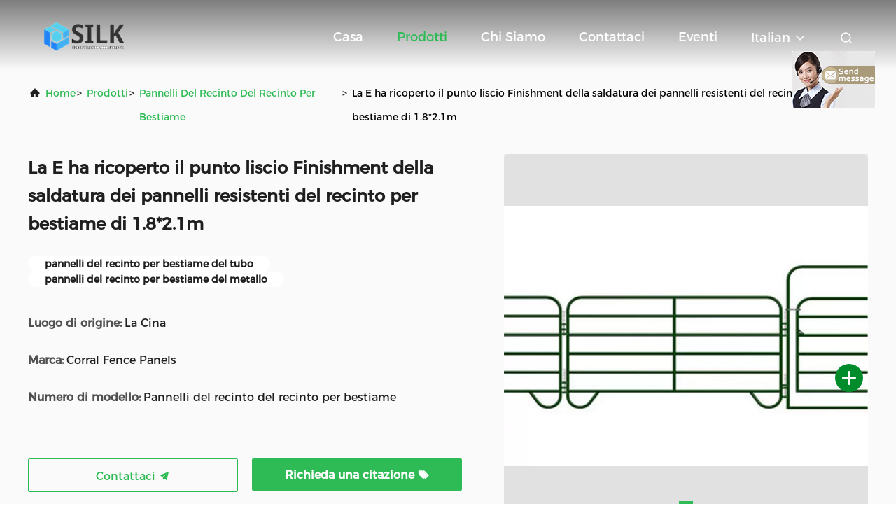

--- FILE ---
content_type: text/html
request_url: https://italian.farmgatefence.com/sale-10914751-e-coated-1-8-2-1m-heavy-duty-corral-panels-smooth-welding-spot-finishment.html
body_size: 22850
content:

<!DOCTYPE html>
<html lang="it">
<head>
	<meta charset="utf-8">
	<meta http-equiv="X-UA-Compatible" content="IE=edge">
	<meta name="viewport" content="width=device-width, initial-scale=1.0, maximum-scale=5.1">
    <title>La E ha ricoperto il punto liscio Finishment della saldatura dei pannelli resistenti del recinto per bestiame di 1.8*2.1m</title>
    <meta name="keywords" content="Pannelli del recinto del recinto per bestiame, La E ha ricoperto il punto liscio Finishment della saldatura dei pannelli resistenti del recinto per bestiame di 1.8*2.1m, Pannelli del recinto del recinto per bestiame per la vendita, Pannelli del recinto del recinto per bestiame prezzo" />
    <meta name="description" content="alta qualità La E ha ricoperto il punto liscio Finishment della saldatura dei pannelli resistenti del recinto per bestiame di 1.8*2.1m dalla Cina, Leader della Cina Pannelli del recinto del recinto per bestiame mercato del prodotto,  Pannelli del recinto del recinto per bestiame fabbriche,  La E ha ricoperto il punto liscio Finishment della saldatura dei pannelli resistenti del recinto per bestiame di 1.8*2.1m prodotti." />
     <link rel='preload'
					  href=/photo/farmgatefence/sitetpl/style/commonV2.css?ver=1689578096 as='style'><link type='text/css' rel='stylesheet'
					  href=/photo/farmgatefence/sitetpl/style/commonV2.css?ver=1689578096 media='all'><meta property="og:title" content="La E ha ricoperto il punto liscio Finishment della saldatura dei pannelli resistenti del recinto per bestiame di 1.8*2.1m" />
<meta property="og:description" content="alta qualità La E ha ricoperto il punto liscio Finishment della saldatura dei pannelli resistenti del recinto per bestiame di 1.8*2.1m dalla Cina, Leader della Cina Pannelli del recinto del recinto per bestiame mercato del prodotto,  Pannelli del recinto del recinto per bestiame fabbriche,  La E ha ricoperto il punto liscio Finishment della saldatura dei pannelli resistenti del recinto per bestiame di 1.8*2.1m prodotti." />
<meta property="og:type" content="product" />
<meta property="og:availability" content="instock" />
<meta property="og:site_name" content="Beijing Silk Road Enterprise Management Services Co.,LTD" />
<meta property="og:url" content="https://italian.farmgatefence.com/quality-10914751-e-coated-1-8-2-1m-heavy-duty-corral-panels-smooth-welding-spot-finishment" />
<meta property="og:image" content="https://italian.farmgatefence.com/photo/ps19886967-e_coated_1_8_2_1m_heavy_duty_corral_panels_smooth_welding_spot_finishment.jpg" />
<link rel="canonical" href="https://italian.farmgatefence.com/quality-10914751-e-coated-1-8-2-1m-heavy-duty-corral-panels-smooth-welding-spot-finishment" />
<link rel="alternate" href="https://m.italian.farmgatefence.com/quality-10914751-e-coated-1-8-2-1m-heavy-duty-corral-panels-smooth-welding-spot-finishment" media="only screen and (max-width: 640px)" />
<style type="text/css">
/*<![CDATA[*/
.consent__cookie {position: fixed;top: 0;left: 0;width: 100%;height: 0%;z-index: 100000;}.consent__cookie_bg {position: fixed;top: 0;left: 0;width: 100%;height: 100%;background: #000;opacity: .6;display: none }.consent__cookie_rel {position: fixed;bottom:0;left: 0;width: 100%;background: #fff;display: -webkit-box;display: -ms-flexbox;display: flex;flex-wrap: wrap;padding: 24px 80px;-webkit-box-sizing: border-box;box-sizing: border-box;-webkit-box-pack: justify;-ms-flex-pack: justify;justify-content: space-between;-webkit-transition: all ease-in-out .3s;transition: all ease-in-out .3s }.consent__close {position: absolute;top: 20px;right: 20px;cursor: pointer }.consent__close svg {fill: #777 }.consent__close:hover svg {fill: #000 }.consent__cookie_box {flex: 1;word-break: break-word;}.consent__warm {color: #777;font-size: 16px;margin-bottom: 12px;line-height: 19px }.consent__title {color: #333;font-size: 20px;font-weight: 600;margin-bottom: 12px;line-height: 23px }.consent__itxt {color: #333;font-size: 14px;margin-bottom: 12px;display: -webkit-box;display: -ms-flexbox;display: flex;-webkit-box-align: center;-ms-flex-align: center;align-items: center }.consent__itxt i {display: -webkit-inline-box;display: -ms-inline-flexbox;display: inline-flex;width: 28px;height: 28px;border-radius: 50%;background: #e0f9e9;margin-right: 8px;-webkit-box-align: center;-ms-flex-align: center;align-items: center;-webkit-box-pack: center;-ms-flex-pack: center;justify-content: center }.consent__itxt svg {fill: #3ca860 }.consent__txt {color: #a6a6a6;font-size: 14px;margin-bottom: 8px;line-height: 17px }.consent__btns {display: -webkit-box;display: -ms-flexbox;display: flex;-webkit-box-orient: vertical;-webkit-box-direction: normal;-ms-flex-direction: column;flex-direction: column;-webkit-box-pack: center;-ms-flex-pack: center;justify-content: center;flex-shrink: 0;}.consent__btn {width: 280px;height: 40px;line-height: 40px;text-align: center;background: #3ca860;color: #fff;border-radius: 4px;margin: 8px 0;-webkit-box-sizing: border-box;box-sizing: border-box;cursor: pointer }.consent__btn:hover {background: #00823b }.consent__btn.empty {color: #3ca860;border: 1px solid #3ca860;background: #fff }.consent__btn.empty:hover {background: #3ca860;color: #fff }.open .consent__cookie_bg {display: block }.open .consent__cookie_rel {bottom: 0 }@media (max-width: 760px) {.consent__btns {width: 100%;align-items: center;}.consent__cookie_rel {padding: 20px 24px }}.consent__cookie.open {display: block;}.consent__cookie {display: none;}
/*]]>*/
</style>
<script type="text/javascript">
/*<![CDATA[*/
window.isvideotpl = 0;window.detailurl = '';
var isShowGuide=0;showGuideColor=0;var company_type = 14;var webim_domain = '';

var colorUrl = '';
var aisearch = 0;
var selfUrl = '';
window.playerReportUrl='/vod/view_count/report';
var query_string = ["Products","Detail"];
var g_tp = '';
var customtplcolor = 99708;
window.predomainsub = "";
/*]]>*/
</script>
</head>
<body>
<img src="/logo.gif" style="display:none" alt="logo"/>
	<div id="floatAd" style="z-index: 110000;position:absolute;right:30px;bottom:60px;display: block;
	height:245px;		">
		<form method="post"
		      onSubmit="return changeAction(this,'/contactnow.html');">
			<input type="hidden" name="pid" value="10914751"/>
			<input alt='Invia messaggio' onclick="this.blur()" type="image"
			       src="/images/floatimage_7.gif"/>
		</form>

			</div>
<a style="display: none!important;" title="Beijing Silk Road Enterprise Management Services Co.,LTD" class="float-inquiry" href="/contactnow.html" onclick='setinquiryCookie("{\"showproduct\":1,\"pid\":\"10914751\",\"name\":\"La E ha ricoperto il punto liscio Finishment della saldatura dei pannelli resistenti del recinto per bestiame di 1.8*2.1m\",\"source_url\":\"\\/sale-10914751-e-coated-1-8-2-1m-heavy-duty-corral-panels-smooth-welding-spot-finishment.html\",\"picurl\":\"\\/photo\\/pd19886967-e_coated_1_8_2_1m_heavy_duty_corral_panels_smooth_welding_spot_finishment.jpg\",\"propertyDetail\":[[\"nome\",\"Pannelli del recinto del recinto per bestiame\"],[\"Utilizzo\",\"allevamento\"],[\"Altezza\",\"2.4m, 3.6m, 4.8m, 6.0m\"],[\"Larghezza\",\"1.5m, 1.6m, 1.8m\"]],\"company_name\":null,\"picurl_c\":\"\\/photo\\/pc19886967-e_coated_1_8_2_1m_heavy_duty_corral_panels_smooth_welding_spot_finishment.jpg\",\"price\":\"negotiable\",\"username\":\"Zhang\",\"viewTime\":\"Ultimo Login : 2 orario 44 minuti fa\",\"subject\":\"Vi prego di inviarmi il prezzo FOB La E ha ricoperto il punto liscio Finishment della saldatura dei pannelli resistenti del recinto per bestiame di 1.8*2.1m\",\"countrycode\":\"US\"}");'></a>
<script>
var originProductInfo = '';
var originProductInfo = {"showproduct":1,"pid":"10914751","name":"La E ha ricoperto il punto liscio Finishment della saldatura dei pannelli resistenti del recinto per bestiame di 1.8*2.1m","source_url":"\/sale-10914751-e-coated-1-8-2-1m-heavy-duty-corral-panels-smooth-welding-spot-finishment.html","picurl":"\/photo\/pd19886967-e_coated_1_8_2_1m_heavy_duty_corral_panels_smooth_welding_spot_finishment.jpg","propertyDetail":[["nome","Pannelli del recinto del recinto per bestiame"],["Utilizzo","allevamento"],["Altezza","2.4m, 3.6m, 4.8m, 6.0m"],["Larghezza","1.5m, 1.6m, 1.8m"]],"company_name":null,"picurl_c":"\/photo\/pc19886967-e_coated_1_8_2_1m_heavy_duty_corral_panels_smooth_welding_spot_finishment.jpg","price":"negotiable","username":"Zhang","viewTime":"Ultimo Login : 2 orario 44 minuti fa","subject":"Qual \u00e8 il tuo migliore prezzo per La E ha ricoperto il punto liscio Finishment della saldatura dei pannelli resistenti del recinto per bestiame di 1.8*2.1m","countrycode":"US"};
var save_url = "/contactsave.html";
var update_url = "/updateinquiry.html";
var productInfo = {};
var defaulProductInfo = {};
var myDate = new Date();
var curDate = myDate.getFullYear()+'-'+(parseInt(myDate.getMonth())+1)+'-'+myDate.getDate();
var message = '';
var default_pop = 1;
var leaveMessageDialog = document.getElementsByClassName('leave-message-dialog')[0]; // 获取弹层
var _$$ = function (dom) {
    return document.querySelectorAll(dom);
};
resInfo = originProductInfo;
defaulProductInfo.pid = resInfo['pid'];
defaulProductInfo.productName = resInfo['name'];
defaulProductInfo.productInfo = resInfo['propertyDetail'];
defaulProductInfo.productImg = resInfo['picurl_c'];
defaulProductInfo.subject = resInfo['subject'];
defaulProductInfo.productImgAlt = resInfo['name'];
var inquirypopup_tmp = 1;
var message = 'Caro,'+'\r\n'+"Sono interessato a"+' '+trim(resInfo['name'])+", potresti inviarmi maggiori dettagli come tipo, dimensioni, MOQ, materiale, ecc."+'\r\n'+"Grazie!"+'\r\n'+"Aspettando la tua risposta.";
var message_1 = 'Caro,'+'\r\n'+"Sono interessato a"+' '+trim(resInfo['name'])+", potresti inviarmi maggiori dettagli come tipo, dimensioni, MOQ, materiale, ecc."+'\r\n'+"Grazie!"+'\r\n'+"Aspettando la tua risposta.";
var message_2 = 'Ciao,'+'\r\n'+"sto cercando"+' '+trim(resInfo['name'])+", per favore inviami il prezzo, le specifiche e l'immagine."+'\r\n'+"La tua rapida risposta sarà molto apprezzata."+'\r\n'+"Non esitate a contattarmi per ulteriori informazioni."+'\r\n'+"Molte grazie.";
var message_3 = 'Ciao,'+'\r\n'+trim(resInfo['name'])+' '+"soddisfa le mie aspettative."+'\r\n'+"Per favore dammi il prezzo migliore e qualche altra informazione sul prodotto."+'\r\n'+"Non esitate a contattarmi tramite la mia posta."+'\r\n'+"Molte grazie.";

var message_4 = 'Caro,'+'\r\n'+"Qual è il prezzo FOB sul tuo"+' '+trim(resInfo['name'])+'?'+'\r\n'+"Qual è il nome del porto più vicino?"+'\r\n'+"Per favore rispondimi il prima possibile, sarebbe meglio condividere ulteriori informazioni."+'\r\n'+"Saluti!";
var message_5 = 'Ciao,'+'\r\n'+"Sono molto interessato al tuo"+' '+trim(resInfo['name'])+'.'+'\r\n'+"Inviami i dettagli del tuo prodotto."+'\r\n'+"In attesa di una tua rapida risposta."+'\r\n'+"Non esitate a contattarmi per posta."+'\r\n'+"Saluti!";

var message_6 = 'Caro,'+'\r\n'+"Forniscici informazioni sul tuo"+' '+trim(resInfo['name'])+", come tipo, dimensione, materiale e, naturalmente, il miglior prezzo."+'\r\n'+"In attesa di una tua rapida risposta."+'\r\n'+"Grazie!";
var message_7 = 'Caro,'+'\r\n'+"Puoi fornire"+' '+trim(resInfo['name'])+" per noi?"+'\r\n'+"Per prima cosa vogliamo un listino prezzi e alcuni dettagli del prodotto."+'\r\n'+"Spero di ricevere una risposta al più presto e non vedo l'ora di collaborare."+'\r\n'+"Grazie mille.";
var message_8 = 'Ciao,'+'\r\n'+"sto cercando"+' '+trim(resInfo['name'])+", per favore dammi alcune informazioni più dettagliate sul prodotto."+'\r\n'+"Attendo con ansia la vostra risposta."+'\r\n'+"Grazie!";
var message_9 = 'Ciao,'+'\r\n'+"Il tuo"+' '+trim(resInfo['name'])+" soddisfa molto bene le mie esigenze."+'\r\n'+"Inviami il prezzo, le specifiche e un modello simile andrà bene."+'\r\n'+"Sentiti libero di chattare con me."+'\r\n'+"Grazie!";
var message_10 = 'Caro,'+'\r\n'+"Voglio saperne di più sui dettagli e sulla citazione di"+' '+trim(resInfo['name'])+'.'+'\r\n'+"Non esitate a contattarmi."+'\r\n'+"Saluti!";

var r = getRandom(1,10);

defaulProductInfo.message = eval("message_"+r);

var mytAjax = {

    post: function(url, data, fn) {
        var xhr = new XMLHttpRequest();
        xhr.open("POST", url, true);
        xhr.setRequestHeader("Content-Type", "application/x-www-form-urlencoded;charset=UTF-8");
        xhr.setRequestHeader("X-Requested-With", "XMLHttpRequest");
        xhr.setRequestHeader('Content-Type','text/plain;charset=UTF-8');
        xhr.onreadystatechange = function() {
            if(xhr.readyState == 4 && (xhr.status == 200 || xhr.status == 304)) {
                fn.call(this, xhr.responseText);
            }
        };
        xhr.send(data);
    },

    postform: function(url, data, fn) {
        var xhr = new XMLHttpRequest();
        xhr.open("POST", url, true);
        xhr.setRequestHeader("X-Requested-With", "XMLHttpRequest");
        xhr.onreadystatechange = function() {
            if(xhr.readyState == 4 && (xhr.status == 200 || xhr.status == 304)) {
                fn.call(this, xhr.responseText);
            }
        };
        xhr.send(data);
    }
};
/*window.onload = function(){
    leaveMessageDialog = document.getElementsByClassName('leave-message-dialog')[0];
    if (window.localStorage.recordDialogStatus=='undefined' || (window.localStorage.recordDialogStatus!='undefined' && window.localStorage.recordDialogStatus != curDate)) {
        setTimeout(function(){
            if(parseInt(inquirypopup_tmp%10) == 1){
                creatDialog(defaulProductInfo, 1);
            }
        }, 6000);
    }
};*/
function trim(str)
{
    str = str.replace(/(^\s*)/g,"");
    return str.replace(/(\s*$)/g,"");
};
function getRandom(m,n){
    var num = Math.floor(Math.random()*(m - n) + n);
    return num;
};
function strBtn(param) {

    var starattextarea = document.getElementById("textareamessage").value.length;
    var email = document.getElementById("startEmail").value;

    var default_tip = document.querySelectorAll(".watermark_container").length;
    if (20 < starattextarea && starattextarea < 3000) {
        if(default_tip>0){
            document.getElementById("textareamessage1").parentNode.parentNode.nextElementSibling.style.display = "none";
        }else{
            document.getElementById("textareamessage1").parentNode.nextElementSibling.style.display = "none";
        }

    } else {
        if(default_tip>0){
            document.getElementById("textareamessage1").parentNode.parentNode.nextElementSibling.style.display = "block";
        }else{
            document.getElementById("textareamessage1").parentNode.nextElementSibling.style.display = "block";
        }

        return;
    }

    // var re = /^([a-zA-Z0-9_-])+@([a-zA-Z0-9_-])+\.([a-zA-Z0-9_-])+/i;/*邮箱不区分大小写*/
    var re = /^[a-zA-Z0-9][\w-]*(\.?[\w-]+)*@[a-zA-Z0-9-]+(\.[a-zA-Z0-9]+)+$/i;
    if (!re.test(email)) {
        document.getElementById("startEmail").nextElementSibling.style.display = "block";
        return;
    } else {
        document.getElementById("startEmail").nextElementSibling.style.display = "none";
    }

    var subject = document.getElementById("pop_subject").value;
    var pid = document.getElementById("pop_pid").value;
    var message = document.getElementById("textareamessage").value;
    var sender_email = document.getElementById("startEmail").value;
    var tel = '';
    if (document.getElementById("tel0") != undefined && document.getElementById("tel0") != '')
        tel = document.getElementById("tel0").value;
    var form_serialize = '&tel='+tel;

    form_serialize = form_serialize.replace(/\+/g, "%2B");
    mytAjax.post(save_url,"pid="+pid+"&subject="+subject+"&email="+sender_email+"&message="+(message)+form_serialize,function(res){
        var mes = JSON.parse(res);
        if(mes.status == 200){
            var iid = mes.iid;
            document.getElementById("pop_iid").value = iid;
            document.getElementById("pop_uuid").value = mes.uuid;

            if(typeof gtag_report_conversion === "function"){
                gtag_report_conversion();//执行统计js代码
            }
            if(typeof fbq === "function"){
                fbq('track','Purchase');//执行统计js代码
            }
        }
    });
    for (var index = 0; index < document.querySelectorAll(".dialog-content-pql").length; index++) {
        document.querySelectorAll(".dialog-content-pql")[index].style.display = "none";
    };
    $('#idphonepql').val(tel);
    document.getElementById("dialog-content-pql-id").style.display = "block";
    ;
};
function twoBtnOk(param) {

    var selectgender = document.getElementById("Mr").innerHTML;
    var iid = document.getElementById("pop_iid").value;
    var sendername = document.getElementById("idnamepql").value;
    var senderphone = document.getElementById("idphonepql").value;
    var sendercname = document.getElementById("idcompanypql").value;
    var uuid = document.getElementById("pop_uuid").value;
    var gender = 2;
    if(selectgender == 'Mr.') gender = 0;
    if(selectgender == 'Mrs.') gender = 1;
    var pid = document.getElementById("pop_pid").value;
    var form_serialize = '';

        form_serialize = form_serialize.replace(/\+/g, "%2B");

    mytAjax.post(update_url,"iid="+iid+"&gender="+gender+"&uuid="+uuid+"&name="+(sendername)+"&tel="+(senderphone)+"&company="+(sendercname)+form_serialize,function(res){});

    for (var index = 0; index < document.querySelectorAll(".dialog-content-pql").length; index++) {
        document.querySelectorAll(".dialog-content-pql")[index].style.display = "none";
    };
    document.getElementById("dialog-content-pql-ok").style.display = "block";

};
function toCheckMust(name) {
    $('#'+name+'error').hide();
}
function handClidk(param) {
    var starattextarea = document.getElementById("textareamessage1").value.length;
    var email = document.getElementById("startEmail1").value;
    var default_tip = document.querySelectorAll(".watermark_container").length;
    if (20 < starattextarea && starattextarea < 3000) {
        if(default_tip>0){
            document.getElementById("textareamessage1").parentNode.parentNode.nextElementSibling.style.display = "none";
        }else{
            document.getElementById("textareamessage1").parentNode.nextElementSibling.style.display = "none";
        }

    } else {
        if(default_tip>0){
            document.getElementById("textareamessage1").parentNode.parentNode.nextElementSibling.style.display = "block";
        }else{
            document.getElementById("textareamessage1").parentNode.nextElementSibling.style.display = "block";
        }

        return;
    }

    // var re = /^([a-zA-Z0-9_-])+@([a-zA-Z0-9_-])+\.([a-zA-Z0-9_-])+/i;
    var re = /^[a-zA-Z0-9][\w-]*(\.?[\w-]+)*@[a-zA-Z0-9-]+(\.[a-zA-Z0-9]+)+$/i;
    if (!re.test(email)) {
        document.getElementById("startEmail1").nextElementSibling.style.display = "block";
        return;
    } else {
        document.getElementById("startEmail1").nextElementSibling.style.display = "none";
    }

    var subject = document.getElementById("pop_subject").value;
    var pid = document.getElementById("pop_pid").value;
    var message = document.getElementById("textareamessage1").value;
    var sender_email = document.getElementById("startEmail1").value;
    var form_serialize = tel = '';
    if (document.getElementById("tel1") != undefined && document.getElementById("tel1") != '')
        tel = document.getElementById("tel1").value;
        mytAjax.post(save_url,"email="+sender_email+"&tel="+tel+"&pid="+pid+"&message="+message+"&subject="+subject+form_serialize,function(res){

        var mes = JSON.parse(res);
        if(mes.status == 200){
            var iid = mes.iid;
            document.getElementById("pop_iid").value = iid;
            document.getElementById("pop_uuid").value = mes.uuid;
            if(typeof gtag_report_conversion === "function"){
                gtag_report_conversion();//执行统计js代码
            }
        }

    });
    for (var index = 0; index < document.querySelectorAll(".dialog-content-pql").length; index++) {
        document.querySelectorAll(".dialog-content-pql")[index].style.display = "none";
    };
    $('#idphonepql').val(tel);
    document.getElementById("dialog-content-pql-id").style.display = "block";

};
window.addEventListener('load', function () {
    $('.checkbox-wrap label').each(function(){
        if($(this).find('input').prop('checked')){
            $(this).addClass('on')
        }else {
            $(this).removeClass('on')
        }
    })
    $(document).on('click', '.checkbox-wrap label' , function(ev){
        if (ev.target.tagName.toUpperCase() != 'INPUT') {
            $(this).toggleClass('on')
        }
    })
})

function hand_video(pdata) {
    data = JSON.parse(pdata);
    productInfo.productName = data.productName;
    productInfo.productInfo = data.productInfo;
    productInfo.productImg = data.productImg;
    productInfo.subject = data.subject;

    var message = 'Caro,'+'\r\n'+"Sono interessato a"+' '+trim(data.productName)+", potresti inviarmi maggiori dettagli come tipo, dimensione, quantità, materiale, ecc."+'\r\n'+"Grazie!"+'\r\n'+"Aspettando la tua risposta.";

    var message = 'Caro,'+'\r\n'+"Sono interessato a"+' '+trim(data.productName)+", potresti inviarmi maggiori dettagli come tipo, dimensioni, MOQ, materiale, ecc."+'\r\n'+"Grazie!"+'\r\n'+"Aspettando la tua risposta.";
    var message_1 = 'Caro,'+'\r\n'+"Sono interessato a"+' '+trim(data.productName)+", potresti inviarmi maggiori dettagli come tipo, dimensioni, MOQ, materiale, ecc."+'\r\n'+"Grazie!"+'\r\n'+"Aspettando la tua risposta.";
    var message_2 = 'Ciao,'+'\r\n'+"sto cercando"+' '+trim(data.productName)+", per favore inviami il prezzo, le specifiche e l'immagine."+'\r\n'+"La tua rapida risposta sarà molto apprezzata."+'\r\n'+"Non esitate a contattarmi per ulteriori informazioni."+'\r\n'+"Molte grazie.";
    var message_3 = 'Ciao,'+'\r\n'+trim(data.productName)+' '+"soddisfa le mie aspettative."+'\r\n'+"Per favore dammi il prezzo migliore e qualche altra informazione sul prodotto."+'\r\n'+"Non esitate a contattarmi tramite la mia posta."+'\r\n'+"Molte grazie.";

    var message_4 = 'Caro,'+'\r\n'+"Qual è il prezzo FOB sul tuo"+' '+trim(data.productName)+'?'+'\r\n'+"Qual è il nome del porto più vicino?"+'\r\n'+"Per favore rispondimi il prima possibile, sarebbe meglio condividere ulteriori informazioni."+'\r\n'+"Saluti!";
    var message_5 = 'Ciao,'+'\r\n'+"Sono molto interessato al tuo"+' '+trim(data.productName)+'.'+'\r\n'+"Inviami i dettagli del tuo prodotto."+'\r\n'+"In attesa di una tua rapida risposta."+'\r\n'+"Non esitate a contattarmi per posta."+'\r\n'+"Saluti!";

    var message_6 = 'Caro,'+'\r\n'+"Forniscici informazioni sul tuo"+' '+trim(data.productName)+", come tipo, dimensione, materiale e, naturalmente, il miglior prezzo."+'\r\n'+"In attesa di una tua rapida risposta."+'\r\n'+"Grazie!";
    var message_7 = 'Caro,'+'\r\n'+"Puoi fornire"+' '+trim(data.productName)+" per noi?"+'\r\n'+"Per prima cosa vogliamo un listino prezzi e alcuni dettagli del prodotto."+'\r\n'+"Spero di ricevere una risposta al più presto e non vedo l'ora di collaborare."+'\r\n'+"Grazie mille.";
    var message_8 = 'Ciao,'+'\r\n'+"sto cercando"+' '+trim(data.productName)+", per favore dammi alcune informazioni più dettagliate sul prodotto."+'\r\n'+"Attendo con ansia la vostra risposta."+'\r\n'+"Grazie!";
    var message_9 = 'Ciao,'+'\r\n'+"Il tuo"+' '+trim(data.productName)+" soddisfa molto bene le mie esigenze."+'\r\n'+"Inviami il prezzo, le specifiche e un modello simile andrà bene."+'\r\n'+"Sentiti libero di chattare con me."+'\r\n'+"Grazie!";
    var message_10 = 'Caro,'+'\r\n'+"Voglio saperne di più sui dettagli e sulla citazione di"+' '+trim(data.productName)+'.'+'\r\n'+"Non esitate a contattarmi."+'\r\n'+"Saluti!";

    var r = getRandom(1,10);

    productInfo.message = eval("message_"+r);
    if(parseInt(inquirypopup_tmp/10) == 1){
        productInfo.message = "";
    }
    productInfo.pid = data.pid;
    creatDialog(productInfo, 2);
};

function handDialog(pdata) {
    data = JSON.parse(pdata);
    productInfo.productName = data.productName;
    productInfo.productInfo = data.productInfo;
    productInfo.productImg = data.productImg;
    productInfo.subject = data.subject;

    var message = 'Caro,'+'\r\n'+"Sono interessato a"+' '+trim(data.productName)+", potresti inviarmi maggiori dettagli come tipo, dimensione, quantità, materiale, ecc."+'\r\n'+"Grazie!"+'\r\n'+"Aspettando la tua risposta.";

    var message = 'Caro,'+'\r\n'+"Sono interessato a"+' '+trim(data.productName)+", potresti inviarmi maggiori dettagli come tipo, dimensioni, MOQ, materiale, ecc."+'\r\n'+"Grazie!"+'\r\n'+"Aspettando la tua risposta.";
    var message_1 = 'Caro,'+'\r\n'+"Sono interessato a"+' '+trim(data.productName)+", potresti inviarmi maggiori dettagli come tipo, dimensioni, MOQ, materiale, ecc."+'\r\n'+"Grazie!"+'\r\n'+"Aspettando la tua risposta.";
    var message_2 = 'Ciao,'+'\r\n'+"sto cercando"+' '+trim(data.productName)+", per favore inviami il prezzo, le specifiche e l'immagine."+'\r\n'+"La tua rapida risposta sarà molto apprezzata."+'\r\n'+"Non esitate a contattarmi per ulteriori informazioni."+'\r\n'+"Molte grazie.";
    var message_3 = 'Ciao,'+'\r\n'+trim(data.productName)+' '+"soddisfa le mie aspettative."+'\r\n'+"Per favore dammi il prezzo migliore e qualche altra informazione sul prodotto."+'\r\n'+"Non esitate a contattarmi tramite la mia posta."+'\r\n'+"Molte grazie.";

    var message_4 = 'Caro,'+'\r\n'+"Qual è il prezzo FOB sul tuo"+' '+trim(data.productName)+'?'+'\r\n'+"Qual è il nome del porto più vicino?"+'\r\n'+"Per favore rispondimi il prima possibile, sarebbe meglio condividere ulteriori informazioni."+'\r\n'+"Saluti!";
    var message_5 = 'Ciao,'+'\r\n'+"Sono molto interessato al tuo"+' '+trim(data.productName)+'.'+'\r\n'+"Inviami i dettagli del tuo prodotto."+'\r\n'+"In attesa di una tua rapida risposta."+'\r\n'+"Non esitate a contattarmi per posta."+'\r\n'+"Saluti!";

    var message_6 = 'Caro,'+'\r\n'+"Forniscici informazioni sul tuo"+' '+trim(data.productName)+", come tipo, dimensione, materiale e, naturalmente, il miglior prezzo."+'\r\n'+"In attesa di una tua rapida risposta."+'\r\n'+"Grazie!";
    var message_7 = 'Caro,'+'\r\n'+"Puoi fornire"+' '+trim(data.productName)+" per noi?"+'\r\n'+"Per prima cosa vogliamo un listino prezzi e alcuni dettagli del prodotto."+'\r\n'+"Spero di ricevere una risposta al più presto e non vedo l'ora di collaborare."+'\r\n'+"Grazie mille.";
    var message_8 = 'Ciao,'+'\r\n'+"sto cercando"+' '+trim(data.productName)+", per favore dammi alcune informazioni più dettagliate sul prodotto."+'\r\n'+"Attendo con ansia la vostra risposta."+'\r\n'+"Grazie!";
    var message_9 = 'Ciao,'+'\r\n'+"Il tuo"+' '+trim(data.productName)+" soddisfa molto bene le mie esigenze."+'\r\n'+"Inviami il prezzo, le specifiche e un modello simile andrà bene."+'\r\n'+"Sentiti libero di chattare con me."+'\r\n'+"Grazie!";
    var message_10 = 'Caro,'+'\r\n'+"Voglio saperne di più sui dettagli e sulla citazione di"+' '+trim(data.productName)+'.'+'\r\n'+"Non esitate a contattarmi."+'\r\n'+"Saluti!";

    var r = getRandom(1,10);

    productInfo.message = eval("message_"+r);
    if(parseInt(inquirypopup_tmp/10) == 1){
        productInfo.message = "";
    }
    productInfo.pid = data.pid;
    creatDialog(productInfo, 2);
};

function closepql(param) {

    leaveMessageDialog.style.display = 'none';
};

function closepql2(param) {

    for (var index = 0; index < document.querySelectorAll(".dialog-content-pql").length; index++) {
        document.querySelectorAll(".dialog-content-pql")[index].style.display = "none";
    };
    document.getElementById("dialog-content-pql-ok").style.display = "block";
};

function decodeHtmlEntities(str) {
    var tempElement = document.createElement('div');
    tempElement.innerHTML = str;
    return tempElement.textContent || tempElement.innerText || '';
}

function initProduct(productInfo,type){

    productInfo.productName = decodeHtmlEntities(productInfo.productName);
    productInfo.message = decodeHtmlEntities(productInfo.message);

    leaveMessageDialog = document.getElementsByClassName('leave-message-dialog')[0];
    leaveMessageDialog.style.display = "block";
    if(type == 3){
        var popinquiryemail = document.getElementById("popinquiryemail").value;
        _$$("#startEmail1")[0].value = popinquiryemail;
    }else{
        _$$("#startEmail1")[0].value = "";
    }
    _$$("#startEmail")[0].value = "";
    _$$("#idnamepql")[0].value = "";
    _$$("#idphonepql")[0].value = "";
    _$$("#idcompanypql")[0].value = "";

    _$$("#pop_pid")[0].value = productInfo.pid;
    _$$("#pop_subject")[0].value = productInfo.subject;
    
    if(parseInt(inquirypopup_tmp/10) == 1){
        productInfo.message = "";
    }

    _$$("#textareamessage1")[0].value = productInfo.message;
    _$$("#textareamessage")[0].value = productInfo.message;

    _$$("#dialog-content-pql-id .titlep")[0].innerHTML = productInfo.productName;
    _$$("#dialog-content-pql-id img")[0].setAttribute("src", productInfo.productImg);
    _$$("#dialog-content-pql-id img")[0].setAttribute("alt", productInfo.productImgAlt);

    _$$("#dialog-content-pql-id-hand img")[0].setAttribute("src", productInfo.productImg);
    _$$("#dialog-content-pql-id-hand img")[0].setAttribute("alt", productInfo.productImgAlt);
    _$$("#dialog-content-pql-id-hand .titlep")[0].innerHTML = productInfo.productName;

    if (productInfo.productInfo.length > 0) {
        var ul2, ul;
        ul = document.createElement("ul");
        for (var index = 0; index < productInfo.productInfo.length; index++) {
            var el = productInfo.productInfo[index];
            var li = document.createElement("li");
            var span1 = document.createElement("span");
            span1.innerHTML = el[0] + ":";
            var span2 = document.createElement("span");
            span2.innerHTML = el[1];
            li.appendChild(span1);
            li.appendChild(span2);
            ul.appendChild(li);

        }
        ul2 = ul.cloneNode(true);
        if (type === 1) {
            _$$("#dialog-content-pql-id .left")[0].replaceChild(ul, _$$("#dialog-content-pql-id .left ul")[0]);
        } else {
            _$$("#dialog-content-pql-id-hand .left")[0].replaceChild(ul2, _$$("#dialog-content-pql-id-hand .left ul")[0]);
            _$$("#dialog-content-pql-id .left")[0].replaceChild(ul, _$$("#dialog-content-pql-id .left ul")[0]);
        }
    };
    for (var index = 0; index < _$$("#dialog-content-pql-id .right ul li").length; index++) {
        _$$("#dialog-content-pql-id .right ul li")[index].addEventListener("click", function (params) {
            _$$("#dialog-content-pql-id .right #Mr")[0].innerHTML = this.innerHTML
        }, false)

    };

};
function closeInquiryCreateDialog() {
    document.getElementById("xuanpan_dialog_box_pql").style.display = "none";
};
function showInquiryCreateDialog() {
    document.getElementById("xuanpan_dialog_box_pql").style.display = "block";
};
function submitPopInquiry(){
    var message = document.getElementById("inquiry_message").value;
    var email = document.getElementById("inquiry_email").value;
    var subject = defaulProductInfo.subject;
    var pid = defaulProductInfo.pid;
    if (email === undefined) {
        showInquiryCreateDialog();
        document.getElementById("inquiry_email").style.border = "1px solid red";
        return false;
    };
    if (message === undefined) {
        showInquiryCreateDialog();
        document.getElementById("inquiry_message").style.border = "1px solid red";
        return false;
    };
    if (email.search(/^\w+((-\w+)|(\.\w+))*\@[A-Za-z0-9]+((\.|-)[A-Za-z0-9]+)*\.[A-Za-z0-9]+$/) == -1) {
        document.getElementById("inquiry_email").style.border= "1px solid red";
        showInquiryCreateDialog();
        return false;
    } else {
        document.getElementById("inquiry_email").style.border= "";
    };
    if (message.length < 20 || message.length >3000) {
        showInquiryCreateDialog();
        document.getElementById("inquiry_message").style.border = "1px solid red";
        return false;
    } else {
        document.getElementById("inquiry_message").style.border = "";
    };
    var tel = '';
    if (document.getElementById("tel") != undefined && document.getElementById("tel") != '')
        tel = document.getElementById("tel").value;

    mytAjax.post(save_url,"pid="+pid+"&subject="+subject+"&email="+email+"&message="+(message)+'&tel='+tel,function(res){
        var mes = JSON.parse(res);
        if(mes.status == 200){
            var iid = mes.iid;
            document.getElementById("pop_iid").value = iid;
            document.getElementById("pop_uuid").value = mes.uuid;

        }
    });
    initProduct(defaulProductInfo);
    for (var index = 0; index < document.querySelectorAll(".dialog-content-pql").length; index++) {
        document.querySelectorAll(".dialog-content-pql")[index].style.display = "none";
    };
    $('#idphonepql').val(tel);
    document.getElementById("dialog-content-pql-id").style.display = "block";

};

//带附件上传
function submitPopInquiryfile(email_id,message_id,check_sort,name_id,phone_id,company_id,attachments){

    if(typeof(check_sort) == 'undefined'){
        check_sort = 0;
    }
    var message = document.getElementById(message_id).value;
    var email = document.getElementById(email_id).value;
    var attachments = document.getElementById(attachments).value;
    if(typeof(name_id) !== 'undefined' && name_id != ""){
        var name  = document.getElementById(name_id).value;
    }
    if(typeof(phone_id) !== 'undefined' && phone_id != ""){
        var phone = document.getElementById(phone_id).value;
    }
    if(typeof(company_id) !== 'undefined' && company_id != ""){
        var company = document.getElementById(company_id).value;
    }
    var subject = defaulProductInfo.subject;
    var pid = defaulProductInfo.pid;

    if(check_sort == 0){
        if (email === undefined) {
            showInquiryCreateDialog();
            document.getElementById(email_id).style.border = "1px solid red";
            return false;
        };
        if (message === undefined) {
            showInquiryCreateDialog();
            document.getElementById(message_id).style.border = "1px solid red";
            return false;
        };

        if (email.search(/^\w+((-\w+)|(\.\w+))*\@[A-Za-z0-9]+((\.|-)[A-Za-z0-9]+)*\.[A-Za-z0-9]+$/) == -1) {
            document.getElementById(email_id).style.border= "1px solid red";
            showInquiryCreateDialog();
            return false;
        } else {
            document.getElementById(email_id).style.border= "";
        };
        if (message.length < 20 || message.length >3000) {
            showInquiryCreateDialog();
            document.getElementById(message_id).style.border = "1px solid red";
            return false;
        } else {
            document.getElementById(message_id).style.border = "";
        };
    }else{

        if (message === undefined) {
            showInquiryCreateDialog();
            document.getElementById(message_id).style.border = "1px solid red";
            return false;
        };

        if (email === undefined) {
            showInquiryCreateDialog();
            document.getElementById(email_id).style.border = "1px solid red";
            return false;
        };

        if (message.length < 20 || message.length >3000) {
            showInquiryCreateDialog();
            document.getElementById(message_id).style.border = "1px solid red";
            return false;
        } else {
            document.getElementById(message_id).style.border = "";
        };

        if (email.search(/^\w+((-\w+)|(\.\w+))*\@[A-Za-z0-9]+((\.|-)[A-Za-z0-9]+)*\.[A-Za-z0-9]+$/) == -1) {
            document.getElementById(email_id).style.border= "1px solid red";
            showInquiryCreateDialog();
            return false;
        } else {
            document.getElementById(email_id).style.border= "";
        };

    };

    mytAjax.post(save_url,"pid="+pid+"&subject="+subject+"&email="+email+"&message="+message+"&company="+company+"&attachments="+attachments,function(res){
        var mes = JSON.parse(res);
        if(mes.status == 200){
            var iid = mes.iid;
            document.getElementById("pop_iid").value = iid;
            document.getElementById("pop_uuid").value = mes.uuid;

            if(typeof gtag_report_conversion === "function"){
                gtag_report_conversion();//执行统计js代码
            }
            if(typeof fbq === "function"){
                fbq('track','Purchase');//执行统计js代码
            }
        }
    });
    initProduct(defaulProductInfo);

    if(name !== undefined && name != ""){
        _$$("#idnamepql")[0].value = name;
    }

    if(phone !== undefined && phone != ""){
        _$$("#idphonepql")[0].value = phone;
    }

    if(company !== undefined && company != ""){
        _$$("#idcompanypql")[0].value = company;
    }

    for (var index = 0; index < document.querySelectorAll(".dialog-content-pql").length; index++) {
        document.querySelectorAll(".dialog-content-pql")[index].style.display = "none";
    };
    document.getElementById("dialog-content-pql-id").style.display = "block";

};
function submitPopInquiryByParam(email_id,message_id,check_sort,name_id,phone_id,company_id){

    if(typeof(check_sort) == 'undefined'){
        check_sort = 0;
    }

    var senderphone = '';
    var message = document.getElementById(message_id).value;
    var email = document.getElementById(email_id).value;
    if(typeof(name_id) !== 'undefined' && name_id != ""){
        var name  = document.getElementById(name_id).value;
    }
    if(typeof(phone_id) !== 'undefined' && phone_id != ""){
        var phone = document.getElementById(phone_id).value;
        senderphone = phone;
    }
    if(typeof(company_id) !== 'undefined' && company_id != ""){
        var company = document.getElementById(company_id).value;
    }
    var subject = defaulProductInfo.subject;
    var pid = defaulProductInfo.pid;

    if(check_sort == 0){
        if (email === undefined) {
            showInquiryCreateDialog();
            document.getElementById(email_id).style.border = "1px solid red";
            return false;
        };
        if (message === undefined) {
            showInquiryCreateDialog();
            document.getElementById(message_id).style.border = "1px solid red";
            return false;
        };

        if (email.search(/^\w+((-\w+)|(\.\w+))*\@[A-Za-z0-9]+((\.|-)[A-Za-z0-9]+)*\.[A-Za-z0-9]+$/) == -1) {
            document.getElementById(email_id).style.border= "1px solid red";
            showInquiryCreateDialog();
            return false;
        } else {
            document.getElementById(email_id).style.border= "";
        };
        if (message.length < 20 || message.length >3000) {
            showInquiryCreateDialog();
            document.getElementById(message_id).style.border = "1px solid red";
            return false;
        } else {
            document.getElementById(message_id).style.border = "";
        };
    }else{

        if (message === undefined) {
            showInquiryCreateDialog();
            document.getElementById(message_id).style.border = "1px solid red";
            return false;
        };

        if (email === undefined) {
            showInquiryCreateDialog();
            document.getElementById(email_id).style.border = "1px solid red";
            return false;
        };

        if (message.length < 20 || message.length >3000) {
            showInquiryCreateDialog();
            document.getElementById(message_id).style.border = "1px solid red";
            return false;
        } else {
            document.getElementById(message_id).style.border = "";
        };

        if (email.search(/^\w+((-\w+)|(\.\w+))*\@[A-Za-z0-9]+((\.|-)[A-Za-z0-9]+)*\.[A-Za-z0-9]+$/) == -1) {
            document.getElementById(email_id).style.border= "1px solid red";
            showInquiryCreateDialog();
            return false;
        } else {
            document.getElementById(email_id).style.border= "";
        };

    };

    var productsku = "";
    if($("#product_sku").length > 0){
        productsku = $("#product_sku").html();
    }

    mytAjax.post(save_url,"tel="+senderphone+"&pid="+pid+"&subject="+subject+"&email="+email+"&message="+message+"&messagesku="+encodeURI(productsku),function(res){
        var mes = JSON.parse(res);
        if(mes.status == 200){
            var iid = mes.iid;
            document.getElementById("pop_iid").value = iid;
            document.getElementById("pop_uuid").value = mes.uuid;

            if(typeof gtag_report_conversion === "function"){
                gtag_report_conversion();//执行统计js代码
            }
            if(typeof fbq === "function"){
                fbq('track','Purchase');//执行统计js代码
            }
        }
    });
    initProduct(defaulProductInfo);

    if(name !== undefined && name != ""){
        _$$("#idnamepql")[0].value = name;
    }

    if(phone !== undefined && phone != ""){
        _$$("#idphonepql")[0].value = phone;
    }

    if(company !== undefined && company != ""){
        _$$("#idcompanypql")[0].value = company;
    }

    for (var index = 0; index < document.querySelectorAll(".dialog-content-pql").length; index++) {
        document.querySelectorAll(".dialog-content-pql")[index].style.display = "none";

    };
    document.getElementById("dialog-content-pql-id").style.display = "block";

};

function creat_videoDialog(productInfo, type) {

    if(type == 1){
        if(default_pop != 1){
            return false;
        }
        window.localStorage.recordDialogStatus = curDate;
    }else{
        default_pop = 0;
    }
    initProduct(productInfo, type);
    if (type === 1) {
        // 自动弹出
        for (var index = 0; index < document.querySelectorAll(".dialog-content-pql").length; index++) {

            document.querySelectorAll(".dialog-content-pql")[index].style.display = "none";
        };
        document.getElementById("dialog-content-pql").style.display = "block";
    } else {
        // 手动弹出
        for (var index = 0; index < document.querySelectorAll(".dialog-content-pql").length; index++) {
            document.querySelectorAll(".dialog-content-pql")[index].style.display = "none";
        };
        document.getElementById("dialog-content-pql-id-hand").style.display = "block";
    }
}

function creatDialog(productInfo, type) {

    if(type == 1){
        if(default_pop != 1){
            return false;
        }
        window.localStorage.recordDialogStatus = curDate;
    }else{
        default_pop = 0;
    }
    initProduct(productInfo, type);
    if (type === 1) {
        // 自动弹出
        for (var index = 0; index < document.querySelectorAll(".dialog-content-pql").length; index++) {

            document.querySelectorAll(".dialog-content-pql")[index].style.display = "none";
        };
        document.getElementById("dialog-content-pql").style.display = "block";
    } else {
        // 手动弹出
        for (var index = 0; index < document.querySelectorAll(".dialog-content-pql").length; index++) {
            document.querySelectorAll(".dialog-content-pql")[index].style.display = "none";
        };
        document.getElementById("dialog-content-pql-id-hand").style.display = "block";
    }
}

//带邮箱信息打开询盘框 emailtype=1表示带入邮箱
function openDialog(emailtype){
    var type = 2;//不带入邮箱，手动弹出
    if(emailtype == 1){
        var popinquiryemail = document.getElementById("popinquiryemail").value;
        // var re = /^([a-zA-Z0-9_-])+@([a-zA-Z0-9_-])+\.([a-zA-Z0-9_-])+/i;
        var re = /^[a-zA-Z0-9][\w-]*(\.?[\w-]+)*@[a-zA-Z0-9-]+(\.[a-zA-Z0-9]+)+$/i;
        if (!re.test(popinquiryemail)) {
            //前端提示样式;
            showInquiryCreateDialog();
            document.getElementById("popinquiryemail").style.border = "1px solid red";
            return false;
        } else {
            //前端提示样式;
        }
        var type = 3;
    }
    creatDialog(defaulProductInfo,type);
}

//上传附件
function inquiryUploadFile(){
    var fileObj = document.querySelector("#fileId").files[0];
    //构建表单数据
    var formData = new FormData();
    var filesize = fileObj.size;
    if(filesize > 10485760 || filesize == 0) {
        document.getElementById("filetips").style.display = "block";
        return false;
    }else {
        document.getElementById("filetips").style.display = "none";
    }
    formData.append('popinquiryfile', fileObj);
    document.getElementById("quotefileform").reset();
    var save_url = "/inquiryuploadfile.html";
    mytAjax.postform(save_url,formData,function(res){
        var mes = JSON.parse(res);
        if(mes.status == 200){
            document.getElementById("uploader-file-info").innerHTML = document.getElementById("uploader-file-info").innerHTML + "<span class=op>"+mes.attfile.name+"<a class=delatt id=att"+mes.attfile.id+" onclick=delatt("+mes.attfile.id+");>Delete</a></span>";
            var nowattachs = document.getElementById("attachments").value;
            if( nowattachs !== ""){
                var attachs = JSON.parse(nowattachs);
                attachs[mes.attfile.id] = mes.attfile;
            }else{
                var attachs = {};
                attachs[mes.attfile.id] = mes.attfile;
            }
            document.getElementById("attachments").value = JSON.stringify(attachs);
        }
    });
}
//附件删除
function delatt(attid)
{
    var nowattachs = document.getElementById("attachments").value;
    if( nowattachs !== ""){
        var attachs = JSON.parse(nowattachs);
        if(attachs[attid] == ""){
            return false;
        }
        var formData = new FormData();
        var delfile = attachs[attid]['filename'];
        var save_url = "/inquirydelfile.html";
        if(delfile != "") {
            formData.append('delfile', delfile);
            mytAjax.postform(save_url, formData, function (res) {
                if(res !== "") {
                    var mes = JSON.parse(res);
                    if (mes.status == 200) {
                        delete attachs[attid];
                        document.getElementById("attachments").value = JSON.stringify(attachs);
                        var s = document.getElementById("att"+attid);
                        s.parentNode.remove();
                    }
                }
            });
        }
    }else{
        return false;
    }
}

</script>
<div class="leave-message-dialog" style="display: none">
<style>
    .leave-message-dialog .close:before, .leave-message-dialog .close:after{
        content:initial;
    }
</style>
<div class="dialog-content-pql" id="dialog-content-pql" style="display: none">
    <span class="close" onclick="closepql()"><img src="/images/close.png" alt="close"></span>
    <div class="title">
        <p class="firstp-pql">Lasciate un messaggio</p>
        <p class="lastp-pql">Ti richiameremo presto!</p>
    </div>
    <div class="form">
        <div class="textarea">
            <textarea style='font-family: robot;'  name="" id="textareamessage" cols="30" rows="10" style="margin-bottom:14px;width:100%"
                placeholder="Entri prego nei vostri dettagli di indagine."></textarea>
        </div>
        <p class="error-pql"> <span class="icon-pql"><img src="/images/error.png" alt="Beijing Silk Road Enterprise Management Services Co.,LTD"></span> Il tuo messaggio deve contenere da 20 a 3000 caratteri!</p>
        <input id="startEmail" type="text" placeholder="Entri nel vostro email" onkeydown="if(event.keyCode === 13){ strBtn();}">
        <p class="error-pql"><span class="icon-pql"><img src="/images/error.png" alt="Beijing Silk Road Enterprise Management Services Co.,LTD"></span> Si prega di controllare la tua email! </p>
                <div class="operations">
            <div class='btn' id="submitStart" type="submit" onclick="strBtn()">Invia</div>
        </div>
            </div>
</div>
<div class="dialog-content-pql dialog-content-pql-id" id="dialog-content-pql-id" style="display:none">
        <span class="close" onclick="closepql2()"><svg t="1648434466530" class="icon" viewBox="0 0 1024 1024" version="1.1" xmlns="http://www.w3.org/2000/svg" p-id="2198" width="16" height="16"><path d="M576 512l277.333333 277.333333-64 64-277.333333-277.333333L234.666667 853.333333 170.666667 789.333333l277.333333-277.333333L170.666667 234.666667 234.666667 170.666667l277.333333 277.333333L789.333333 170.666667 853.333333 234.666667 576 512z" fill="#444444" p-id="2199"></path></svg></span>
    <div class="left">
        <div class="img"><img></div>
        <p class="titlep"></p>
        <ul> </ul>
    </div>
    <div class="right">
                <p class="title">Ulteriori informazioni facilitano una migliore comunicazione.</p>
                <div style="position: relative;">
            <div class="mr"> <span id="Mr">Sig.</span>
                <ul>
                    <li>Sig.</li>
                    <li>Signora</li>
                </ul>
            </div>
            <input style="text-indent: 80px;" type="text" id="idnamepql" placeholder="Inserisci il tuo nome">
        </div>
        <input type="text"  id="idphonepql"  placeholder="Numero di telefono">
        <input type="text" id="idcompanypql"  placeholder="società" onkeydown="if(event.keyCode === 13){ twoBtnOk();}">
                <div class="btn form_new" id="twoBtnOk" onclick="twoBtnOk()">ok</div>
    </div>
</div>

<div class="dialog-content-pql dialog-content-pql-ok" id="dialog-content-pql-ok" style="display:none">
        <span class="close" onclick="closepql()"><svg t="1648434466530" class="icon" viewBox="0 0 1024 1024" version="1.1" xmlns="http://www.w3.org/2000/svg" p-id="2198" width="16" height="16"><path d="M576 512l277.333333 277.333333-64 64-277.333333-277.333333L234.666667 853.333333 170.666667 789.333333l277.333333-277.333333L170.666667 234.666667 234.666667 170.666667l277.333333 277.333333L789.333333 170.666667 853.333333 234.666667 576 512z" fill="#444444" p-id="2199"></path></svg></span>
    <div class="duihaook"></div>
        <p class="title">Inviato con successo!</p>
        <p class="p1" style="text-align: center; font-size: 18px; margin-top: 14px;">Ti richiameremo presto!</p>
    <div class="btn" onclick="closepql()" id="endOk" style="margin: 0 auto;margin-top: 50px;">ok</div>
</div>
<div class="dialog-content-pql dialog-content-pql-id dialog-content-pql-id-hand" id="dialog-content-pql-id-hand"
    style="display:none">
     <input type="hidden" name="pop_pid" id="pop_pid" value="0">
     <input type="hidden" name="pop_subject" id="pop_subject" value="">
     <input type="hidden" name="pop_iid" id="pop_iid" value="0">
     <input type="hidden" name="pop_uuid" id="pop_uuid" value="0">
        <span class="close" onclick="closepql()"><svg t="1648434466530" class="icon" viewBox="0 0 1024 1024" version="1.1" xmlns="http://www.w3.org/2000/svg" p-id="2198" width="16" height="16"><path d="M576 512l277.333333 277.333333-64 64-277.333333-277.333333L234.666667 853.333333 170.666667 789.333333l277.333333-277.333333L170.666667 234.666667 234.666667 170.666667l277.333333 277.333333L789.333333 170.666667 853.333333 234.666667 576 512z" fill="#444444" p-id="2199"></path></svg></span>
    <div class="left">
        <div class="img"><img></div>
        <p class="titlep"></p>
        <ul> </ul>
    </div>
    <div class="right" style="float:right">
                <div class="title">
            <p class="firstp-pql">Lasciate un messaggio</p>
            <p class="lastp-pql">Ti richiameremo presto!</p>
        </div>
                <div class="form">
            <div class="textarea">
                <textarea style='font-family: robot;' name="message" id="textareamessage1" cols="30" rows="10"
                    placeholder="Entri prego nei vostri dettagli di indagine."></textarea>
            </div>
            <p class="error-pql"> <span class="icon-pql"><img src="/images/error.png" alt="Beijing Silk Road Enterprise Management Services Co.,LTD"></span> Il tuo messaggio deve contenere da 20 a 3000 caratteri!</p>

                            <input style="display:none" id="tel1" name="tel" type="text" oninput="value=value.replace(/[^0-9_+-]/g,'');" placeholder="Numero di telefono">
                        <input id='startEmail1' name='email' data-type='1' type='text'
                   placeholder="Entri nel vostro email"
                   onkeydown='if(event.keyCode === 13){ handClidk();}'>
            
            <p class='error-pql'><span class='icon-pql'>
                    <img src="/images/error.png" alt="Beijing Silk Road Enterprise Management Services Co.,LTD"></span> Si prega di controllare la tua email!            </p>

            <div class="operations">
                <div class='btn' id="submitStart1" type="submit" onclick="handClidk()">Invia</div>
            </div>
        </div>
    </div>
</div>
</div>
<div id="xuanpan_dialog_box_pql" class="xuanpan_dialog_box_pql"
    style="display:none;background:rgba(0,0,0,.6);width:100%;height:100%;position: fixed;top:0;left:0;z-index: 999999;">
    <div class="box_pql"
      style="width:526px;height:206px;background:rgba(255,255,255,1);opacity:1;border-radius:4px;position: absolute;left: 50%;top: 50%;transform: translate(-50%,-50%);">
      <div onclick="closeInquiryCreateDialog()" class="close close_create_dialog"
        style="cursor: pointer;height:42px;width:40px;float:right;padding-top: 16px;"><span
          style="display: inline-block;width: 25px;height: 2px;background: rgb(114, 114, 114);transform: rotate(45deg); "><span
            style="display: block;width: 25px;height: 2px;background: rgb(114, 114, 114);transform: rotate(-90deg); "></span></span>
      </div>
      <div
        style="height: 72px; overflow: hidden; text-overflow: ellipsis; display:-webkit-box;-ebkit-line-clamp: 3;-ebkit-box-orient: vertical; margin-top: 58px; padding: 0 84px; font-size: 18px; color: rgba(51, 51, 51, 1); text-align: center; ">
        Please leave your correct email and detailed requirements (20-3,000 characters).</div>
      <div onclick="closeInquiryCreateDialog()" class="close_create_dialog"
        style="width: 139px; height: 36px; background: rgba(253, 119, 34, 1); border-radius: 4px; margin: 16px auto; color: rgba(255, 255, 255, 1); font-size: 18px; line-height: 36px; text-align: center;">
        ok</div>
    </div>
</div>
<style type="text/css">.vr-asidebox {position: fixed; bottom: 290px; left: 16px; width: 160px; height: 90px; background: #eee; overflow: hidden; border: 4px solid rgba(4, 120, 237, 0.24); box-shadow: 0px 8px 16px rgba(0, 0, 0, 0.08); border-radius: 8px; display: none; z-index: 1000; } .vr-small {position: fixed; bottom: 290px; left: 16px; width: 72px; height: 90px; background: url(/images/ctm_icon_vr.png) no-repeat center; background-size: 69.5px; overflow: hidden; display: none; cursor: pointer; z-index: 1000; display: block; text-decoration: none; } .vr-group {position: relative; } .vr-animate {width: 160px; height: 90px; background: #eee; position: relative; } .js-marquee {/*margin-right: 0!important;*/ } .vr-link {position: absolute; top: 0; left: 0; width: 100%; height: 100%; display: none; } .vr-mask {position: absolute; top: 0px; left: 0px; width: 100%; height: 100%; display: block; background: #000; opacity: 0.4; } .vr-jump {position: absolute; top: 0px; left: 0px; width: 100%; height: 100%; display: block; background: url(/images/ctm_icon_see.png) no-repeat center center; background-size: 34px; font-size: 0; } .vr-close {position: absolute; top: 50%; right: 0px; width: 16px; height: 20px; display: block; transform: translate(0, -50%); background: rgba(255, 255, 255, 0.6); border-radius: 4px 0px 0px 4px; cursor: pointer; } .vr-close i {position: absolute; top: 0px; left: 0px; width: 100%; height: 100%; display: block; background: url(/images/ctm_icon_left.png) no-repeat center center; background-size: 16px; } .vr-group:hover .vr-link {display: block; } .vr-logo {position: absolute; top: 4px; left: 4px; width: 50px; height: 14px; background: url(/images/ctm_icon_vrshow.png) no-repeat; background-size: 48px; }
</style>

<div data-head='head'>
<div class="qxkjg_header_p_001">
    <div class="header_p_99708">
      <div class="p_contant">
        <div class="p_logo image-all">
            <a href="/" title="Casa">
                 <img
            src="/logo.gif" alt="Beijing Silk Road Enterprise Management Services Co.,LTD"
          />
            </a>
         
        </div>
        
              
              
              
              
        <div class="p_sub">
                                                         
                    <div class="p_item p_child_item">
              <a class="p_item  level1-a 
                                                                                                                                                                                                                                                  "   href="/" title="Casa">
                              Casa
                            </a>
                            
                
                                       </div>
                                                         
                    <div class="p_item p_child_item">
              <a class="p_item  level1-a 
                          active1
            "   href="/products.html" title="Prodotti">
                              Prodotti
                            </a>
                            <div class="p_child">
                
                                  <!-- 二级 -->
                  <div class="p_child_item">
                      <a class="level2-a ecer-ellipsis " href=/supplier-294241-farm-gate-fence title="qualità Recinto del portone dell&#039;azienda agricola fabbrica"><span class="main-a">Recinto del portone dell'azienda agricola</span>
                                            </a>
                                        </div>
                                    <!-- 二级 -->
                  <div class="p_child_item">
                      <a class="level2-a ecer-ellipsis " href=/supplier-294252-galvanized-temporary-fence title="qualità recinto temporaneo galvanizzato fabbrica"><span class="main-a">recinto temporaneo galvanizzato</span>
                                            </a>
                                        </div>
                                    <!-- 二级 -->
                  <div class="p_child_item">
                      <a class="level2-a ecer-ellipsis " href=/supplier-294270-wire-mesh-fence title="qualità Rete metallica recinzione fabbrica"><span class="main-a">Rete metallica recinzione</span>
                                            </a>
                                        </div>
                                    <!-- 二级 -->
                  <div class="p_child_item">
                      <a class="level2-a ecer-ellipsis " href=/supplier-294249-welded-wire-mesh-panels title="qualità Pannelli di rete saldata Wire fabbrica"><span class="main-a">Pannelli di rete saldata Wire</span>
                                            </a>
                                        </div>
                                    <!-- 二级 -->
                  <div class="p_child_item">
                      <a class="level2-a ecer-ellipsis " href=/supplier-294251-hexagonal-wire-mesh title="qualità Rete metallica esagonale fabbrica"><span class="main-a">Rete metallica esagonale</span>
                                            </a>
                                        </div>
                                    <!-- 二级 -->
                  <div class="p_child_item">
                      <a class="level2-a ecer-ellipsis " href=/supplier-294250-welded-wire-mesh-rolls title="qualità rotoli saldati della rete metallica fabbrica"><span class="main-a">rotoli saldati della rete metallica</span>
                                            </a>
                                        </div>
                                    <!-- 二级 -->
                  <div class="p_child_item">
                      <a class="level2-a ecer-ellipsis " href=/supplier-294253-chain-link-mesh title="qualità catena di collegamento in rete fabbrica"><span class="main-a">catena di collegamento in rete</span>
                                            </a>
                                        </div>
                                    <!-- 二级 -->
                  <div class="p_child_item">
                      <a class="level2-a ecer-ellipsis " href=/supplier-294247-galvanized-raised-garden-beds title="qualità Galvanized ha alzato i letti del giardino fabbrica"><span class="main-a">Galvanized ha alzato i letti del giardino</span>
                                            </a>
                                        </div>
                                    <!-- 二级 -->
                  <div class="p_child_item">
                      <a class="level2-a ecer-ellipsis " href=/supplier-294248-metal-raised-garden-beds title="qualità letti del giardino alzati metallo fabbrica"><span class="main-a">letti del giardino alzati metallo</span>
                                            </a>
                                        </div>
                                    <!-- 二级 -->
                  <div class="p_child_item">
                      <a class="level2-a ecer-ellipsis " href=/supplier-294606-livestock-fence-panels title="qualità il bestiame recinta i pannelli fabbrica"><span class="main-a">il bestiame recinta i pannelli</span>
                                            </a>
                                        </div>
                                    <!-- 二级 -->
                  <div class="p_child_item">
                      <a class="level2-a ecer-ellipsis " href=/supplier-294246-cattle-fence-panel title="qualità Pannello del recinto del bestiame fabbrica"><span class="main-a">Pannello del recinto del bestiame</span>
                                            </a>
                                        </div>
                                    <!-- 二级 -->
                  <div class="p_child_item">
                      <a class="level2-a ecer-ellipsis active2" href=/supplier-295987-corral-fence-panels title="qualità Pannelli del recinto del recinto per bestiame fabbrica"><span class="main-a">Pannelli del recinto del recinto per bestiame</span>
                                            </a>
                                        </div>
                                </div>
                            
                
                                       </div>
                                                         
                    <div class="p_item p_child_item">
              <a class="p_item  level1-a 
                                                                                                                                                                                                                                                  "   href="/aboutus.html" title="Chi siamo">
                              Chi siamo
                            </a>
                            
                
                            <div class="p_child">
                                                                               
                                                                               
                                                  <div class="p_child_item ">
                    <a class="" href="/aboutus.html" title="Chi siamo">Profilo aziendale</a>
                  </div>
                                                               
                                                                <div class="p_child_item">
                  <a class="" href="/factory.html" title="Fatory Tour">Giro della fabbrica</a>
                </div>
                                               
                                                                                <div class="p_child_item">
                  <a class="level2-a " href="/quality.html" title="Controllo di qualità">Controllo di qualità</a>
                </div>
                               
                                                                               
                                                                               
                                                                               
                              </div>
                                       </div>
                                                                                                                             
                    <div class="p_item p_child_item">
              <a class="p_item  level1-a 
                                                                                                                                                                                                                                                  "   href="/contactus.html" title="Contattaci">
                              Contattaci
                            </a>
                            
                
                                       </div>
                                                         
                                                                   
                    <div class="p_item p_child_item">
              <a class="p_item  level1-a 
                                                                                                                                                                                                                                                  "   href="/news.html" title="Notizie">
                              eventi
                            </a>
                            
                
                                           <!-- 一级 -->
              <div class="p_child">
                                                                          
                                                                          
                                                                          
                                                                          
                                                                          
                                                                          
                                                                          
                                                         <div class="p_child_item">
                      <a class="level2-a " href="/news.html" title="notizia">News</a>
                    </div>
                                                              <div class="p_child_item">
                      <a class="level2-a " href="/cases.html" title="casi">Casi</a>
                    </div>
                                     
                              </div>
              <!-- 一级 -->
                      </div>
                                  <div class="p_item p_select p_child_item">
                        <div style="line-height: 12px;"  class="p_country " title="Chi siamo">italian</div>
                        <span class="feitian ft-down1"></span>
                        <!-- 一级 -->
                        <div class="p_child">
                                                      
                            <div class="p_child_item">
                                <a href="https://www.farmgatefence.com/quality-10914751-e-coated-1-8-2-1m-heavy-duty-corral-panels-smooth-welding-spot-finishment" title="english">english </a>
                            </div>
                                                      
                            <div class="p_child_item">
                                <a href="https://french.farmgatefence.com/quality-10914751-e-coated-1-8-2-1m-heavy-duty-corral-panels-smooth-welding-spot-finishment" title="français">français </a>
                            </div>
                                                      
                            <div class="p_child_item">
                                <a href="https://german.farmgatefence.com/quality-10914751-e-coated-1-8-2-1m-heavy-duty-corral-panels-smooth-welding-spot-finishment" title="Deutsch">Deutsch </a>
                            </div>
                                                      
                            <div class="p_child_item">
                                <a href="https://italian.farmgatefence.com/quality-10914751-e-coated-1-8-2-1m-heavy-duty-corral-panels-smooth-welding-spot-finishment" title="Italiano">Italiano </a>
                            </div>
                                                      
                            <div class="p_child_item">
                                <a href="https://russian.farmgatefence.com/quality-10914751-e-coated-1-8-2-1m-heavy-duty-corral-panels-smooth-welding-spot-finishment" title="Русский">Русский </a>
                            </div>
                                                      
                            <div class="p_child_item">
                                <a href="https://spanish.farmgatefence.com/quality-10914751-e-coated-1-8-2-1m-heavy-duty-corral-panels-smooth-welding-spot-finishment" title="Español">Español </a>
                            </div>
                                                      
                            <div class="p_child_item">
                                <a href="https://portuguese.farmgatefence.com/quality-10914751-e-coated-1-8-2-1m-heavy-duty-corral-panels-smooth-welding-spot-finishment" title="português">português </a>
                            </div>
                                                      
                            <div class="p_child_item">
                                <a href="https://dutch.farmgatefence.com/quality-10914751-e-coated-1-8-2-1m-heavy-duty-corral-panels-smooth-welding-spot-finishment" title="Nederlandse">Nederlandse </a>
                            </div>
                                                      
                            <div class="p_child_item">
                                <a href="https://greek.farmgatefence.com/quality-10914751-e-coated-1-8-2-1m-heavy-duty-corral-panels-smooth-welding-spot-finishment" title="ελληνικά">ελληνικά </a>
                            </div>
                                                      
                            <div class="p_child_item">
                                <a href="https://japanese.farmgatefence.com/quality-10914751-e-coated-1-8-2-1m-heavy-duty-corral-panels-smooth-welding-spot-finishment" title="日本語">日本語 </a>
                            </div>
                                                      
                            <div class="p_child_item">
                                <a href="https://korean.farmgatefence.com/quality-10914751-e-coated-1-8-2-1m-heavy-duty-corral-panels-smooth-welding-spot-finishment" title="한국">한국 </a>
                            </div>
                                                      
                            <div class="p_child_item">
                                <a href="https://arabic.farmgatefence.com/quality-10914751-e-coated-1-8-2-1m-heavy-duty-corral-panels-smooth-welding-spot-finishment" title="العربية">العربية </a>
                            </div>
                                                      
                            <div class="p_child_item">
                                <a href="https://hindi.farmgatefence.com/quality-10914751-e-coated-1-8-2-1m-heavy-duty-corral-panels-smooth-welding-spot-finishment" title="हिन्दी">हिन्दी </a>
                            </div>
                                                      
                            <div class="p_child_item">
                                <a href="https://turkish.farmgatefence.com/quality-10914751-e-coated-1-8-2-1m-heavy-duty-corral-panels-smooth-welding-spot-finishment" title="Türkçe">Türkçe </a>
                            </div>
                                                      
                            <div class="p_child_item">
                                <a href="https://indonesian.farmgatefence.com/quality-10914751-e-coated-1-8-2-1m-heavy-duty-corral-panels-smooth-welding-spot-finishment" title="bahasa indonesia">bahasa indonesia </a>
                            </div>
                                                      
                            <div class="p_child_item">
                                <a href="https://persian.farmgatefence.com/quality-10914751-e-coated-1-8-2-1m-heavy-duty-corral-panels-smooth-welding-spot-finishment" title="فارسی">فارسی </a>
                            </div>
                                                      
                            <div class="p_child_item">
                                <a href="https://polish.farmgatefence.com/quality-10914751-e-coated-1-8-2-1m-heavy-duty-corral-panels-smooth-welding-spot-finishment" title="polski">polski </a>
                            </div>
                                                    </div>
                        <!-- 一级 -->
                      </div>
            <div class="p_item p_serch">
                        <span class="feitian ft-search1"></span>
                      </div>
            <form method="POST" onsubmit="return jsWidgetSearch(this,'');">
                    <div class="p_search_input">
                        <span class="feitian ft-close2"></span>
                        <input onchange="(e)=>{ e.stopPropagation();}"  type="text" name="keyword" placeholder="ricerca" />
                        <button style="background: transparent;outline: none; border: none;" type="submit"> <span class="feitian ft-search1"></span></button>
                    </div>
                    </form>
          </div>
      </div>
    </div>
</div></div>
<div data-main='main'>
<didv class="detail_pp_99708">
    <div class="p_bg">
        <!-- 面包屑 -->
        <div class="ecer-main-w crumbs_99708 ecer-flex">
            <span class="feitian ft-home"  alt="Casa"></span>
            <a href="/" title="Casa">Home</a>
            <span class="icon">></span>
            <a href="/products.html" title="prodotti">prodotti</a>
            <span class="icon">></span>
            <a href="/supplier-295987-corral-fence-panels" title="Pannelli del recinto del recinto per bestiame">Pannelli del recinto del recinto per bestiame</a>
            <span class="icon">></span>
            <div>La E ha ricoperto il punto liscio Finishment della saldatura dei pannelli resistenti del recinto per bestiame di 1.8*2.1m</div>
        </div>
        
        <div class="p_product_main ecer-flex ecer-main-w">
            <div class="p_left">
                <h1 class="p_title">
                    La E ha ricoperto il punto liscio Finishment della saldatura dei pannelli resistenti del recinto per bestiame di 1.8*2.1m
                </h1>
                
                <div class="ecer-flex ecer-flex-wrap p_tag_high">
                                            <h2>pannelli del recinto per bestiame del tubo</h2>
                                            <h2>pannelli del recinto per bestiame del metallo</h2>
                                        
                </div>
                                    <div class="p_i">
                      <p class="p_name">Luogo di origine:</p>
                      <p class="p_attribute">La Cina</p>
                    </div>
                                    <div class="p_i">
                      <p class="p_name">Marca:</p>
                      <p class="p_attribute">Corral Fence Panels</p>
                    </div>
                                    <div class="p_i">
                      <p class="p_name">Numero di modello:</p>
                      <p class="p_attribute">Pannelli del recinto del recinto per bestiame</p>
                    </div>
                                                
                
                <div class="ecer-flex" style="margin-top:60px;">
                    <div class="p_c_btn p_c_btn1" onclick='handDialog("{\"pid\":\"10914751\",\"productName\":\"La E ha ricoperto il punto liscio Finishment della saldatura dei pannelli resistenti del recinto per bestiame di 1.8*2.1m\",\"productInfo\":[[\"nome\",\"Pannelli del recinto del recinto per bestiame\"],[\"Utilizzo\",\"allevamento\"],[\"Altezza\",\"2.4m, 3.6m, 4.8m, 6.0m\"],[\"Larghezza\",\"1.5m, 1.6m, 1.8m\"]],\"subject\":\"In grado di fornirvi La E ha ricoperto il punto liscio Finishment della saldatura dei pannelli resistenti del recinto per bestiame di 1.8*2.1m per noi\",\"productImg\":\"\\/photo\\/pc19886967-e_coated_1_8_2_1m_heavy_duty_corral_panels_smooth_welding_spot_finishment.jpg\"}");'>
                      <span></span><span></span><span></span><span></span>
                      <p>Contattaci <i class="feitian ft-sent2"></i></p> 
                    </div>
                    <div class="p_c_btn"  onclick='handDialog("{\"pid\":\"10914751\",\"productName\":\"La E ha ricoperto il punto liscio Finishment della saldatura dei pannelli resistenti del recinto per bestiame di 1.8*2.1m\",\"productInfo\":[[\"nome\",\"Pannelli del recinto del recinto per bestiame\"],[\"Utilizzo\",\"allevamento\"],[\"Altezza\",\"2.4m, 3.6m, 4.8m, 6.0m\"],[\"Larghezza\",\"1.5m, 1.6m, 1.8m\"]],\"subject\":\"In grado di fornirvi La E ha ricoperto il punto liscio Finishment della saldatura dei pannelli resistenti del recinto per bestiame di 1.8*2.1m per noi\",\"productImg\":\"\\/photo\\/pc19886967-e_coated_1_8_2_1m_heavy_duty_corral_panels_smooth_welding_spot_finishment.jpg\"}");' > <span>Richieda una citazione <i class="feitian ft-discount2"></i></span></div>
                </div>
            </div>
            
            
            <div class="p_right">
                <div class="p_slider_box">
                                                            <a class="item image-all" target="_black" href="/photo/pl19886967-e_coated_1_8_2_1m_heavy_duty_corral_panels_smooth_welding_spot_finishment.jpg">
                      <img class="lazyi item-img" src="/photo/pl19886967-e_coated_1_8_2_1m_heavy_duty_corral_panels_smooth_welding_spot_finishment.jpg"
                        alt="La E ha ricoperto il punto liscio Finishment della saldatura dei pannelli resistenti del recinto per bestiame di 1.8*2.1m" />
                    </a>
                                        
                    
                </div>
                <div class="p_hd">
                                                                <span></span>
                                      </div>
                <div class="prev check" >
                    <span class="feitian ft-previous1"></span>
                  </div>
                  <div class="next check">
                    <span class="feitian ft-next1"></span
                  ></div>
            </div>
            
            
        </div>
        
        <div class="ecer-main-w p_title_detail">Product Details</div>
        <div class="ecer-main-w">
            <div class="p_detail_info_item  ecer-flex ecer-flex-wrap" >
                                                <div class="item ecer-flex onedetailone_box">
                  <div class="itemTitle">nome:</div>
                  <div class="itemValue">Pannelli del recinto del recinto per bestiame</div>
                </div>
                                                                <div class="item ecer-flex onedetailone_box">
                  <div class="itemTitle">Utilizzo:</div>
                  <div class="itemValue">allevamento</div>
                </div>
                                                                <div class="item ecer-flex onedetailone_box">
                  <div class="itemTitle">Altezza:</div>
                  <div class="itemValue">2.4m, 3.6m, 4.8m, 6.0m</div>
                </div>
                                                                <div class="item ecer-flex onedetailone_box">
                  <div class="itemTitle">Larghezza:</div>
                  <div class="itemValue">1.5m, 1.6m, 1.8m</div>
                </div>
                                                                <div class="item ecer-flex onedetailone_box">
                  <div class="itemTitle">Dimensione del tubo:</div>
                  <div class="itemValue">O.D.32mm, O.D.42mm</div>
                </div>
                                                                <div class="item ecer-flex onedetailone_box">
                  <div class="itemTitle">Trattamento delle superfici:</div>
                  <div class="itemValue">polvere ricoperta</div>
                </div>
                                                                            </div>
        </div>
        <div class="ecer-main-w p_title_detail">Payment & Shipping Terms</div>
        
        <div class="ecer-main-w">
            <div class="p_detail_info_item  ecer-flex ecer-flex-wrap" >
                                <div class="item ecer-flex onedetailone_box">
                  <div class="itemTitle">Quantità di ordine minimo</div>
                  <div class="itemValue">50 Pezzi</div>
                </div>
                                <div class="item ecer-flex onedetailone_box">
                  <div class="itemTitle">Prezzo</div>
                  <div class="itemValue">negotiable</div>
                </div>
                                <div class="item ecer-flex onedetailone_box">
                  <div class="itemTitle">Imballaggi particolari</div>
                  <div class="itemValue">Massa o pallet</div>
                </div>
                                <div class="item ecer-flex onedetailone_box">
                  <div class="itemTitle">Tempi di consegna</div>
                  <div class="itemValue">25 giorni</div>
                </div>
                                <div class="item ecer-flex onedetailone_box">
                  <div class="itemTitle">Termini di pagamento</div>
                  <div class="itemValue">L / C, T / T</div>
                </div>
                                <div class="item ecer-flex onedetailone_box">
                  <div class="itemTitle">Capacità di alimentazione</div>
                  <div class="itemValue">5000 pezzi</div>
                </div>
                            </div>
        </div>
    </div>
    
    <div class="p_detail_main ecer-flex ecer-main-w">
        <div class="p_left">
            <div class="p_l_title">RELATED PRODUCTS</div>
            
            
                                    <div class="p_pro_slider">
              <div class="p_pro_box">
                
                                                          
                                                                      <div class="p_pro_item ">
                          <div class="p_img">
                             <a href="/sale-11368619-galvanized-loop-feet-horse-round-yards-metal-corral-panels-cattle-farm-panels.html" class="image-all" title="Good price Pannelli rotondi galvanizzati del recinto per bestiame del metallo delle iarde del cavallo dei piedi del ciclo/pannelli azienda agricola di bestiame in linea">
                                <img class="lazyi product_img w-100" data-original="/photo/pt21689635-pannelli_rotondi_galvanizzati_del_recinto_per_bestiame_del_metallo_delle_iarde_del_cavallo_dei_piedi_del_ciclo_pannelli_azienda_agricola_di_bestiame.jpg" src="/images/load_icon.gif" alt="Good price Pannelli rotondi galvanizzati del recinto per bestiame del metallo delle iarde del cavallo dei piedi del ciclo/pannelli azienda agricola di bestiame in linea">
                             </a>
                                                        
                          </div>
                          <h2 class="p_pro_title ecer-ellipsis-n">
                              <a href="/sale-11368619-galvanized-loop-feet-horse-round-yards-metal-corral-panels-cattle-farm-panels.html" title="Good price Pannelli rotondi galvanizzati del recinto per bestiame del metallo delle iarde del cavallo dei piedi del ciclo/pannelli azienda agricola di bestiame in linea"> Pannelli rotondi galvanizzati del recinto per bestiame del metallo delle iarde del cavallo dei piedi del ciclo/pannelli azienda agricola di bestiame </a>
                          </h2>
                           
                          <div onclick='handDialog("{\"pid\":\"11368619\",\"productName\":\"Pannelli rotondi galvanizzati del recinto per bestiame del metallo delle iarde del cavallo dei piedi del ciclo\\/pannelli azienda agricola di bestiame\",\"productInfo\":[[\"nome\",\"Pannelli del recinto del recinto per bestiame\"],[\"Utilizzo\",\"Azienda agricola\"],[\"Altezza\",\"5ft\"],[\"Larghezza\",\"12ft\"]],\"subject\":\"Qual \\u00e8 il prezzo FOB sulla vostra Pannelli rotondi galvanizzati del recinto per bestiame del metallo delle iarde del cavallo dei piedi del ciclo\\/pannelli azienda agricola di bestiame\",\"productImg\":\"\\/photo\\/pc21689635-galvanized_loop_feet_horse_round_yards_metal_corral_panels_cattle_farm_panels.jpg\"}");' class="p_pto_btn"><span>Ottenga il migliore prezzo</span></div>
                        </div>
                                          
                                                                      <div class="p_pro_item ">
                          <div class="p_img">
                             <a href="/sale-11368643-powder-coated-hot-dipped-galvanized-horse-corral-panels-2950mm-3600mm-width.html" class="image-all" title="Good price Il recinto per bestiame galvanizzato rivestito a caldo del cavallo ricoperto polvere riveste 2950mm di pannelli, larghezza di 3600mm in linea">
                                <img class="lazyi product_img w-100" data-original="/photo/pt21689749-il_recinto_per_bestiame_galvanizzato_rivestito_a_caldo_del_cavallo_ricoperto_polvere_riveste_2950mm_di_pannelli_larghezza_di_3600mm.jpg" src="/images/load_icon.gif" alt="Good price Il recinto per bestiame galvanizzato rivestito a caldo del cavallo ricoperto polvere riveste 2950mm di pannelli, larghezza di 3600mm in linea">
                             </a>
                                                        
                          </div>
                          <h2 class="p_pro_title ecer-ellipsis-n">
                              <a href="/sale-11368643-powder-coated-hot-dipped-galvanized-horse-corral-panels-2950mm-3600mm-width.html" title="Good price Il recinto per bestiame galvanizzato rivestito a caldo del cavallo ricoperto polvere riveste 2950mm di pannelli, larghezza di 3600mm in linea"> Il recinto per bestiame galvanizzato rivestito a caldo del cavallo ricoperto polvere riveste 2950mm di pannelli, larghezza di 3600mm </a>
                          </h2>
                           
                          <div onclick='handDialog("{\"pid\":\"11368643\",\"productName\":\"Il recinto per bestiame galvanizzato rivestito a caldo del cavallo ricoperto polvere riveste 2950mm di pannelli, larghezza di 3600mm\",\"productInfo\":[[\"nome\",\"Pannelli del recinto del recinto per bestiame\"],[\"Utilizzo\",\"allevamento\"],[\"Altezza\",\"1.5m, 1.8m\"],[\"Larghezza\",\"2950mm, 3600mm\"]],\"subject\":\"Vi preghiamo di citare il tuo Il recinto per bestiame galvanizzato rivestito a caldo del cavallo ricoperto polvere riveste 2950mm di pannelli, larghezza di 3600mm\",\"productImg\":\"\\/photo\\/pc21689749-powder_coated_hot_dipped_galvanized_horse_corral_panels_2950mm_3600mm_width.jpg\"}");' class="p_pto_btn"><span>Ottenga il migliore prezzo</span></div>
                        </div>
                                          
                                                                      <div class="p_pro_item ">
                          <div class="p_img">
                             <a href="/sale-11368658-light-weight-1-8m-height-cow-or-bull-corral-fence-panels-horse-round-pen.html" class="image-all" title="Good price Pannelli del recinto del recinto per bestiame della mucca o del toro di altezza del peso leggero 1.8m/penna rotonda del cavallo in linea">
                                <img class="lazyi product_img w-100" data-original="/photo/pt21689888-pannelli_del_recinto_del_recinto_per_bestiame_della_mucca_o_del_toro_di_altezza_del_peso_leggero_1_8m_penna_rotonda_del_cavallo.jpg" src="/images/load_icon.gif" alt="Good price Pannelli del recinto del recinto per bestiame della mucca o del toro di altezza del peso leggero 1.8m/penna rotonda del cavallo in linea">
                             </a>
                                                        
                          </div>
                          <h2 class="p_pro_title ecer-ellipsis-n">
                              <a href="/sale-11368658-light-weight-1-8m-height-cow-or-bull-corral-fence-panels-horse-round-pen.html" title="Good price Pannelli del recinto del recinto per bestiame della mucca o del toro di altezza del peso leggero 1.8m/penna rotonda del cavallo in linea"> Pannelli del recinto del recinto per bestiame della mucca o del toro di altezza del peso leggero 1.8m/penna rotonda del cavallo </a>
                          </h2>
                           
                          <div onclick='handDialog("{\"pid\":\"11368658\",\"productName\":\"Pannelli del recinto del recinto per bestiame della mucca o del toro di altezza del peso leggero 1.8m\\/penna rotonda del cavallo\",\"productInfo\":[[\"nome\",\"Pannelli del recinto del recinto per bestiame\"],[\"Utilizzo\",\"allevamento\"],[\"Altezza\",\"1.5m, 1.8m\"],[\"Larghezza\",\"2950mm, 3600mm\"]],\"subject\":\"Vi preghiamo di citare il tuo Pannelli del recinto del recinto per bestiame della mucca o del toro di altezza del peso leggero 1.8m\\/penna rotonda del cavallo\",\"productImg\":\"\\/photo\\/pc21689888-light_weight_1_8m_height_cow_or_bull_corral_fence_panels_horse_round_pen.jpg\"}");' class="p_pto_btn"><span>Ottenga il migliore prezzo</span></div>
                        </div>
                                          
                                                                      <div class="p_pro_item ">
                          <div class="p_img">
                             <a href="/sale-11368689-durable-steel-corral-fence-panels-yard-gate-sag-resistant-easy-to-moved.html" class="image-all" title="Good price Il recinto d'acciaio durevole del recinto per bestiame riveste facile di pannelli resistente di depressione del portone dell'iarda al mosso a in linea">
                                <img class="lazyi product_img w-100" data-original="/photo/pt21689966-il_recinto_d_acciaio_durevole_del_recinto_per_bestiame_riveste_facile_di_pannelli_resistente_di_depressione_del_portone_dell_iarda_al_mosso_a.jpg" src="/images/load_icon.gif" alt="Good price Il recinto d'acciaio durevole del recinto per bestiame riveste facile di pannelli resistente di depressione del portone dell'iarda al mosso a in linea">
                             </a>
                                                        
                          </div>
                          <h2 class="p_pro_title ecer-ellipsis-n">
                              <a href="/sale-11368689-durable-steel-corral-fence-panels-yard-gate-sag-resistant-easy-to-moved.html" title="Good price Il recinto d'acciaio durevole del recinto per bestiame riveste facile di pannelli resistente di depressione del portone dell'iarda al mosso a in linea"> Il recinto d'acciaio durevole del recinto per bestiame riveste facile di pannelli resistente di depressione del portone dell'iarda al mosso a </a>
                          </h2>
                           
                          <div onclick='handDialog("{\"pid\":\"11368689\",\"productName\":\"Il recinto d&#039;acciaio durevole del recinto per bestiame riveste facile di pannelli resistente di depressione del portone dell&#039;iarda al mosso a\",\"productInfo\":[[\"nome\",\"Pannelli del recinto del recinto per bestiame\"],[\"Materiale\",\"Steel\"],[\"Usa\",\"recinto delle pecore\"],[\"Applicazione\",\"Mercato dell&#039;AU\"]],\"subject\":\"Qual \\u00e8 il prezzo FOB sulla vostra Il recinto d&#039;acciaio durevole del recinto per bestiame riveste facile di pannelli resistente di depressione del portone dell&#039;iarda al mosso a\",\"productImg\":\"\\/photo\\/pc21689966-durable_steel_corral_fence_panels_yard_gate_sag_resistant_easy_to_moved.jpg\"}");' class="p_pto_btn"><span>Ottenga il migliore prezzo</span></div>
                        </div>
                                          
                                      </div>
                </div>  
                        <div class="p_l_title">Contattaci</div>

            <div class="p_c_lianxi">
                                 <div class="p_c_item ecer-flex ecer-flex-align">
                    <a href="tel:86-132-4147-2508" class="ecer-flex ecer-flex-align">
                      <span class="feitian ft-mobile1"></span>
                      <span class="p_info ecer-ellipsis-n">86-132-4147-2508</span>
                    </a>
                  </div>
                             
                                  <div class="p_c_item ecer-flex ecer-flex-align">
                    <a href="mailto:" title="E-mail" class="ecer-flex ecer-flex-align">
                      <span class="feitian ft-mail1"></span>
                      <span class="p_info ecer-ellipsis-n"></span>
                    </a>
                  </div>
                                                  <div class="p_c_item ecer-flex ecer-flex-align">
                    <div class="ecer-flex ecer-flex-align">
                      <span class="feitian ft-fax1"></span>
                      <span class="p_info ecer-ellipsis-n"
                        ></span
                      ></div
                    >
                  </div>
                                
                <div class="p_c_btn" onclick="creatDialog(defaulProductInfo, 2)"  title="citazione"> <span>Contact Now</span> </div>
            </div>
        </div>
        <div class="p_right">
            <div class="p_r_title">Product Description</div>
            <div class="p_contect">
                <p><span style="font-size:14px"><strong><span style="font-family:arial,helvetica,sans-serif">Pannello E-rivestito del recinto del recinto per bestiame del recinto del bestiame del cavallo/pecore di economia</span></strong><span style="font-size:14px"></span></span></p> 

<p> </p> 

<p><span style="font-family:arial,helvetica,sans-serif"><span style="font-size:14px"><strong>Pannello del recinto del recinto per bestiame:</strong><span style="font-size:14px"></span></span><span style="font-family:arial,helvetica,sans-serif"></span></span></p> 

<p> </p> 

<p><span style="font-family:arial,helvetica,sans-serif">Caratteristica:</span></p> 

<p><span style="font-family:arial,helvetica,sans-serif">Struttura semplice, facilmente al carico, allo scarico ed al deposito.</span><br /> <span style="font-family:arial,helvetica,sans-serif">La forte e struttura durevole, ha tempo di impiego lungo.</span><br /> <span style="font-family:arial,helvetica,sans-serif">Installare rapidamente e facilmente, può direttamente essere usato senza il bisogno di scavatura dei fori o di seppellire la base.</span><br /> <span style="font-family:arial,helvetica,sans-serif">Buona capacità antiruggine e facile di mantenere.</span><br /> <span style="font-family:arial,helvetica,sans-serif">Aggiungendo o sottraendo la quantità del pannello, può formare la forma differente dell'iarda, crescente convenientemente.</span></p> 

<p> </p> 

<p> </p> 

<p> <span style="font-family:arial,helvetica,sans-serif"><span style="font-size:14px"><strong>Rinchiuda la dimensione del pannello del recinto:</strong><span style="font-size:14px"></span></span><span style="font-family:arial,helvetica,sans-serif"></span></span><br />  </p> 

<table border="1" cellpadding="0" cellspacing="0" style="background-attachment:initial; background-clip:initial; background-image:initial; background-origin:initial; background-position:initial; background-repeat:initial; background-size:initial; border-collapse:collapse; border:none; box-sizing:content-box; color:rgb(51, 51, 51); font-family:arial,helvetica,sans-senif; font-size:12px; font-stretch:inherit; font-variant-numeric:inherit; line-height:inherit; margin:0px 0px 0px 0.4pt; padding:0px; width:auto; word-wrap:break-word">
	<tbody>
		<tr>
			<td style="width:101pt"><span style="font-size:14px"><span style="font-family:arial,helvetica,sans-serif">Dimensione:</span><span style="font-size:14px"></span></span></td> 
			<td colspan="2" style="width:198pt">
			<p><span style="font-size:14px"><span style="font-family:arial,helvetica,sans-serif">1.8*2.1m</span><span style="font-size:14px"></span></span></p> 

			<p><span style="font-size:14px"><span style="font-family:arial,helvetica,sans-serif">1.6*2.1m</span><span style="font-size:14px"></span></span></p> 
			</td>
			<td style="width:72pt"> </td> 
			<td style="width:72pt"><span style="font-size:14px"><span style="font-family:arial,helvetica,sans-serif">Portone</span> <span style="font-size:14px"></span></span></td> 
		</tr>
		<tr>
			<td style="width:101pt"><span style="font-size:14px"><span style="font-family:arial,helvetica,sans-serif">Stile del tubo:</span><span style="font-size:14px"></span></span></td> 
			<td style="width:117pt">
			<p><span style="font-size:14px"><span style="font-family:arial,helvetica,sans-serif">Tubo rotondo: 32mm</span><span style="font-size:14px"></span></span></p> 

			<p><span style="font-size:14px"><span style="font-family:arial,helvetica,sans-serif">42mm</span><span style="font-size:14px"></span></span></p> 
			</td>
			<td style="width:81pt">
			<p><span style="font-size:14px"><span style="font-family:arial,helvetica,sans-serif">Tubo quadrato</span><span style="font-size:14px"></span></span></p> 

			<p><span style="font-size:14px"><span style="font-family:arial,helvetica,sans-serif">40*40mm</span><span style="font-size:14px"></span></span></p> 

			<p><span style="font-size:14px"><span style="font-family:arial,helvetica,sans-serif">50*50mm</span><span style="font-size:14px"></span></span></p> 
			</td>
			<td style="width:72pt">
			<p><span style="font-size:14px"><span style="font-family:arial,helvetica,sans-serif">Tubo ellittico</span><span style="font-size:14px"></span></span></p> 

			<p><span style="font-size:14px"><span style="font-family:arial,helvetica,sans-serif">40*80mm</span><span style="font-size:14px"></span></span></p> 

			<p><span style="font-size:14px"><span style="font-family:arial,helvetica,sans-serif">30*60mm</span><span style="font-size:14px"></span></span></p> 
			</td>
			<td rowspan="3" style="width:72pt"><span style="font-size:14px"><span style="font-family:arial,helvetica,sans-serif">Sul vostro bisogno</span><span style="font-size:14px"></span></span></td> 
		</tr>
		<tr>
			<td style="width:101pt"><span style="font-size:14px"><span style="font-family:arial,helvetica,sans-serif">Spessore del tubo</span> <span style="font-size:14px"></span></span></td> 
			<td colspan="2" style="width:198pt"><span style="font-size:14px"><span style="font-family:arial,helvetica,sans-serif">Generalmente 1.6mm</span><span style="font-size:14px"></span></span></td> 
			<td rowspan="2" style="width:72pt"> </td> 
		</tr>
		<tr>
			<td style="width:101pt"><span style="font-size:14px"><span style="font-family:arial,helvetica,sans-serif">altri</span><span style="font-size:14px"></span></span></td> 
			<td style="width:117pt"><span style="font-size:14px"><span style="font-family:arial,helvetica,sans-serif">Collegamento di Pin</span> <span style="font-size:14px"></span></span></td> 
			<td style="width:81pt">
			<p><span style="font-size:14px"><span style="font-family:arial,helvetica,sans-serif">Un insieme con</span> <span style="font-size:14px"></span></span></p> 

			<p><span style="font-size:14px"><span style="font-family:arial,helvetica,sans-serif">cappucci</span> <span style="font-size:14px"></span></span></p> 
			</td>
		</tr>
		<tr>
			<td style="width:101pt"><span style="font-size:14px"><span style="font-family:arial,helvetica,sans-serif">Numero delle rotaie</span><span style="font-size:14px"></span></span></td> 
			<td style="width:117pt">
			<p><span style="font-size:14px"><span style="font-family:arial,helvetica,sans-serif">1.8*2.1m</span><span style="font-size:14px"></span></span></p> 

			<p><span style="font-size:14px"><span style="font-family:arial,helvetica,sans-serif">6 rotaie</span><span style="font-size:14px"></span></span></p> 
			</td>
			<td style="width:81pt">
			<p><span style="font-size:14px"><span style="font-family:arial,helvetica,sans-serif">1.6*2.1m</span><span style="font-size:14px"></span></span></p> 

			<p><span style="font-size:14px"><span style="font-family:arial,helvetica,sans-serif">5rails</span><span style="font-size:14px"></span></span></p> 
			</td>
			<td colspan="2" style="width:144pt"><span style="font-size:14px"><span style="font-family:arial,helvetica,sans-serif">Importo dello zinco, 70-80g</span><span style="font-size:14px"></span></span></td> 
		</tr>
	</tbody>
</table>

<p> </p> 

<p><strong>Immagine del pannello del recinto del recinto per bestiame </strong></p> 

<p> </p> 

<p><img src="/images/load_icon.gif" style="max-width:650px" class="lazyi" alt="La E ha ricoperto il punto liscio Finishment della saldatura dei pannelli resistenti del recinto per bestiame di 1.8*2.1m 0" data-original="/test/farmgatefence.com/photo/pl19886968-remark.jpg"></p>

<p> </p></img>
            </div>
            <div class="ecer-flex ecer-flex-wrap p_d_tag">
                <div class="p_i">Tags：</div>
                                <h2 class="p_i"><a href="/buy-metal_corral_panels.html" class="p_tag" title="metal corral panels">metal corral panels</a></h2>
                                <h2 class="p_i"><a href="/buy-cattle_corral_fencing.html" class="p_tag" title="cattle corral fencing">cattle corral fencing</a></h2>
                                <h2 class="p_i"><a href="/buy-pipe_corral_panels.html" class="p_tag" title="pipe corral panels">pipe corral panels</a></h2>
                            </div>
        </div>
    </div>
    
    
    
  <div class="product_inq_p_99708 ecer-main-w">
    <p class="p_inq_title">Invii la vostra indagine direttamente noi</p>
    <form class="contact_form_check">
    <div class="p_send">
        <div class="p_right ecer-flex ecer-flex-justify">
        <input style="margin-right:40px;" type="text" id="inquiry_email" placeholder=" * Il vostro email">
        <input type="text" id="inquiry_name" placeholder="Il vostro telefono o WhatsApp">
      </div>
      <div class="p_left">
        <textarea type="text" id="inquiry_message" placeholder="* Brevemente descriva il vostro requisito"
        name="msg"></textarea>
      </div>
      <div class="p_right">
        <button  type="button" class="p_send_btn"  onclick="submitPopInquiryByParam('inquiry_email','inquiry_message',0,'','inquiry_name')">
          <span> Submit Now <i class="feitian ft-sent1"></i></span>
        </button>
      </div>
    </div>
    </form>
  </div>
  
  
  
  
</didv></div>
<div data-footer='footer'>
<div class="qxkjg_ft_p_001">
    
     <!-- 右侧社交列表 -->
      <div class="right_contact_lists_99516">
          
                                                         <div class="item toplogo" style="">
          <div class="a" style="margin-left: 3px;width: 40px;height: 40px;border-radius:50%;" title="all" title="">
              <span class="span1"></span><span class="span2"></span>
          </div>
        </div>
      </div>
    
    <div class="footer_p_99708">
      <div class="ecer-main-w ecer-flex ecer-flex-row ecer-flex-justify">
        <div class="p_item">
          <div class="p_logo image-all">
              <a href="/" title="Casa">
            <img class="lazyi"  data-original="/logo.gif"  src="/images/load_icon.gif" alt="Beijing Silk Road Enterprise Management Services Co.,LTD">
            </a>
          </div>
          <div class="p_info">
            <a href="tel:86-132-4147-2508" title="tel">
              <span class="feitian ft-mobile1"></span> Telefono：86-132-4147-2508</a
            >
          </div>
          <div class="p_info">
            <a href="mailto:"  title="tel" class="p_hover">
              <span class="feitian ft-mail1"></span> E-mail：</a
            >
          </div>
          <div class="p_icon">
            
                                                            
            
             <span  class="feitian ft-wechat2">
                 
                                  
             </span>
          </div>
        </div>
        <div class="p_item p_item_list">
          <div class="p_title">Chi siamo</div>
          <div class="p_info">
            <a href="/aboutus.html" title="Chi siamo">
              <span class="feitian ft-next2 feitian1"></span>
              <span class="p_i"> Profilo aziendale</span></a
            >
          </div>
          <div class="p_info">
            <a href="/factory.html" title="Fatory Tour">
              <span class="feitian ft-next2 feitian2"></span>
              <span class="p_i">Giro della fabbrica</span>
            </a>
          </div>
          <div class="p_info">
            <a href="/quality.html" title="Controllo di qualità">
              <span class="feitian ft-next2 feitian3"></span
              ><span class="p_i"> Controllo di qualità</span></a
            >
          </div>
          <div class="p_info">
            <a href="/sitemap.html" title="Mappa del sito">
              <span class="feitian ft-next2 feitian4"></span>
              <span class="p_i">Mappa del sito</span></a
            >
          </div>
          <div class="p_title p_atitle">eventi</div>
           <div class="p_info">
            <a href="/cases.html" title="casi">
              <span class="feitian ft-next2 feitian6"></span>
              <span class="p_i">News</span></a
            >
          </div>
          <div class="p_info">
            <a href="/cases.html" title="casi">
              <span class="feitian ft-next2 feitian5"></span>
              <span class="p_i">Casi</span></a
            >
          </div>
         
        </div>
        <div class="p_item">
          <div class="p_c_title ecer-ellipsis-n">
            Beijing Silk Road Enterprise Management Services Co.,LTD
          </div>
          <div class="p_c_desc ecer-ellipsis-n">
            
          </div>
          <div class="p_c_desc ecer-ellipsis-n p_c_desc2">
            Otterremo appena possibile indietro voi.
          </div>
          <div class="p_input">
                <input autocomplete="new-password" id="inquiry_email1" type="text" name="email" placeholder="Entri nel vostro email…">
                <textarea id="inquiry_message1" style="display:none;" value="Prego brevemente descrivere il vostro requisito">Prego brevemente descrivere il vostro requisito</textarea>
                <button  onclick="submitPopInquiryByParam('inquiry_email1','inquiry_message1',1,'','')" type="submit" class="p_sing ecer-ellipsis" style="background: transparent;color: #fff ; outline: none;border: none;">
                  <span class="feitian ft-next2"></span> firmi su
                </button>
          </div>
        </div>
      </div>
    </div>
    <div class="policy_p_99708">
      <a  href="/privacy.html" title="Porcellana Beijing Silk Road Enterprise Management Services Co.,LTD politica sulla riservatezza">politica sulla riservatezza</a>  Buona qualità della Cina Recinto del portone dell'azienda agricola Fornitore. © di Copyright  2018-2025 farmgatefence.com . Tutti i diritti riservati.
    </div>
</div></div>
			<script type='text/javascript' src='/js/jquery.1.12.4.js'></script>
					  <script type='text/javascript' src='/photo/farmgatefence/sitetpl/style/common.js?ver=1689578096'></script><script type="text/javascript"> (function() {var e = document.createElement('script'); e.type = 'text/javascript'; e.async = true; e.src = '/stats.js'; var s = document.getElementsByTagName('script')[0]; s.parentNode.insertBefore(e, s); })(); </script><noscript><img style="display:none" src="/stats.php" width=0 height=0 rel="nofollow"/></noscript>
<!-- Global site tag (gtag.js) - Google Ads: 794963826 -->
<script async src="https://www.googletagmanager.com/gtag/js?id=AW-794963826"></script>
<script>
  window.dataLayer = window.dataLayer || [];
  function gtag(){dataLayer.push(arguments);}
  gtag('js', new Date());

  gtag('config', 'AW-794963826', {cookie_flags: "SameSite=None;Secure"});
</script><script type="text/javascript">
/*<![CDATA[*/

									var htmlContent = `
								<div class="consent__cookie">
									<div class="consent__cookie_bg"></div>
									<div class="consent__cookie_rel">
										<div class="consent__close" onclick="allConsentNotGranted()">
											<svg t="1709102891149" class="icon" viewBox="0 0 1024 1024" version="1.1" xmlns="http://www.w3.org/2000/svg" p-id="3596" xmlns:xlink="http://www.w3.org/1999/xlink" width="32" height="32">
												<path d="M783.36 195.2L512 466.56 240.64 195.2a32 32 0 0 0-45.44 45.44L466.56 512l-271.36 271.36a32 32 0 0 0 45.44 45.44L512 557.44l271.36 271.36a32 32 0 0 0 45.44-45.44L557.44 512l271.36-271.36a32 32 0 0 0-45.44-45.44z" fill="#2C2C2C" p-id="3597"></path>
											</svg>
										</div>
										<div class="consent__cookie_box">
											<div class="consent__warm">Welcome to farmgatefence.com</div>
											<div class="consent__title">farmgatefence.com asks for your consent to use your personal data to:</div>
											<div class="consent__itxt"><i><svg t="1707012116255" class="icon" viewBox="0 0 1024 1024" version="1.1" xmlns="http://www.w3.org/2000/svg" p-id="11708" xmlns:xlink="http://www.w3.org/1999/xlink" width="20" height="20">
														<path d="M768 890.88H256a90.88 90.88 0 0 1-81.28-50.56 94.08 94.08 0 0 1 7.04-99.2A412.16 412.16 0 0 1 421.12 576a231.68 231.68 0 1 1 181.76 0 412.16 412.16 0 0 1 241.92 163.2 94.08 94.08 0 0 1 7.04 99.2 90.88 90.88 0 0 1-83.84 52.48zM512 631.68a344.96 344.96 0 0 0-280.96 146.56 30.08 30.08 0 0 0 0 32.64 26.88 26.88 0 0 0 24.32 16H768a26.88 26.88 0 0 0 24.32-16 30.08 30.08 0 0 0 0-32.64A344.96 344.96 0 0 0 512 631.68z m0-434.56a167.68 167.68 0 1 0 167.68 167.68A167.68 167.68 0 0 0 512 197.12z" p-id="11709"></path>
													</svg></i>Personalised advertising and content, advertising and content measurement, audience research and services development</div>
											<div class="consent__itxt"><i><svg t="1709102557526" class="icon" viewBox="0 0 1024 1024" version="1.1" xmlns="http://www.w3.org/2000/svg" p-id="2631" xmlns:xlink="http://www.w3.org/1999/xlink" width="20" height="20">
														<path d="M876.8 320H665.6c-70.4 0-128 57.6-128 128v358.4c0 70.4 57.6 128 128 128h211.2c70.4 0 128-57.6 128-128V448c0-70.4-57.6-128-128-128z m-211.2 64h211.2c32 0 64 25.6 64 64v320H608V448c0-38.4 25.6-64 57.6-64z m211.2 480H665.6c-25.6 0-44.8-12.8-57.6-38.4h320c-6.4 25.6-25.6 38.4-51.2 38.4z" p-id="2632"></path>
														<path d="M499.2 704c0-19.2-12.8-32-32-32H140.8c-19.2 0-38.4-19.2-38.4-38.4V224c0-19.2 19.2-32 38.4-32H768c19.2 0 38.4 19.2 38.4 38.4v38.4c0 19.2 12.8 32 32 32s32-12.8 32-32V224c0-51.2-44.8-96-102.4-96H140.8c-57.6 0-102.4 44.8-102.4 96v409.6c0 57.6 44.8 102.4 102.4 102.4h326.4c25.6 0 32-19.2 32-32z m0 64H326.4c-19.2 0-32 12.8-32 32s12.8 32 32 32h166.4c19.2 0 32-12.8 32-32s-12.8-32-25.6-32z" p-id="2633"></path>
													</svg></i>Store and/or access information on a device</div>
											<div class="consent__txt">Your personal data will be processed and information from your device (cookies, unique identifiers, and other device data) may be stored by, accessed by and shared with 135 TCF vendor(s) and 65 ad partner(s), or used specifically by this site or app.</div>
											<div class="consent__txt">Some vendors may process your personal data on the basis of legitimate interest, which you can object to by do not consent. Contact our platform customer service, you can also withdraw your consent.</div>


										</div>
										<div class="consent__btns">
											<span class="consent__btn" onclick="allConsentGranted()">Consent</span>
											<span class="consent__btn empty" onclick="allConsentNotGranted()">Do not consent</span>
										</div>
									</div>
								</div>
							`;
							var newElement = document.createElement('div');
							newElement.innerHTML = htmlContent;
							document.body.appendChild(newElement);
							var consent__cookie = {
								init:function(){},
								open:function(){
									document.querySelector('.consent__cookie').className = 'consent__cookie open';
									document.body.style.overflow = 'hidden';
								},
								close:function(){
									document.querySelector('.consent__cookie').className = 'consent__cookie';
									document.body.style.overflow = '';
								}
							};
		
jQuery(function($) {
floatAd('#floatAd', 1);
});
/*]]>*/
</script>
<script type="application/ld+json">
[
    {
        "@context": "https://schema.org/",
        "@type": "Product",
        "@id": "10914751",
        "name": "La E ha ricoperto il punto liscio Finishment della saldatura dei pannelli resistenti del recinto per bestiame di 1.8*2.1m",
        "description": "La E ha ricoperto il punto liscio Finishment della saldatura dei pannelli resistenti del recinto per bestiame di 1.8*2.1m, Find Complete Details about La E ha ricoperto il punto liscio Finishment della saldatura dei pannelli resistenti del recinto per bestiame di 1.8*2.1m da Beijing Silk Road Enterprise Management Services Co.,LTD Supplier or Manufacturer on farmgatefence.com",
        "image": [
            "https://italian.farmgatefence.com/photo/pl19886967-e_coated_1_8_2_1m_heavy_duty_corral_panels_smooth_welding_spot_finishment.jpg"
        ],
        "sku": "Pannelli del recinto del recinto per bestiame",
        "mpn": "10914751-00",
        "brand": {
            "@type": "Brand",
            "name": "Beijing Silk Road Enterprise Management Services Co.,LTD"
        },
        "offers": {
            "@type": "Offer",
            "url": "https://italian.farmgatefence.com/quality-10914751-e-coated-1-8-2-1m-heavy-duty-corral-panels-smooth-welding-spot-finishment",
            "offerCount": 50,
            "availability": "https://schema.org/InStock",
            "priceCurrency": "USD",
            "price": "27.00",
            "priceValidUntil": "2026-07-06"
        },
        "review": {
            "@type": "Review",
            "author": {
                "@type": "Person",
                "name": "anonymous"
            },
            "reviewRating": {
                "@type": "Rating",
                "ratingValue": "4.5",
                "bestRating": 5
            }
        }
    },
    {
        "@context": "https://schema.org/",
        "@type": "ImageObject",
        "contentUrl": "https://italian.farmgatefence.com/photo/pl19886967-e_coated_1_8_2_1m_heavy_duty_corral_panels_smooth_welding_spot_finishment.jpg",
        "creditText": "farmgatefence.com",
        "creator": {
            "@type": "Person",
            "name": "Beijing Silk Road Enterprise Management Services Co.,LTD"
        }
    },
    {
        "@context": "https://schema.org/",
        "@type": "BreadcrumbList",
        "itemListElement": [
            {
                "@type": "ListItem",
                "position": 1,
                "name": "Products",
                "item": "https://italian.farmgatefence.com/products.html"
            },
            {
                "@type": "ListItem",
                "position": 2,
                "name": "Pannelli del recinto del recinto per bestiame",
                "item": "https://italian.farmgatefence.com/supplier-295987-corral-fence-panels"
            }
        ]
    }
]
</script></body>
</html>
<!-- static:2025-07-06 21:44:31 -->
